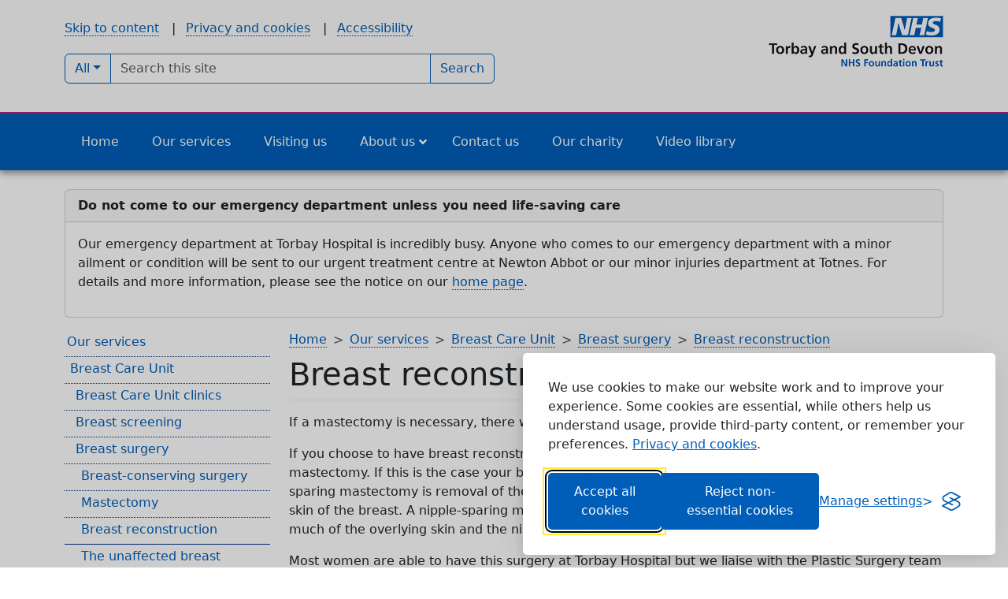

--- FILE ---
content_type: text/html; charset=UTF-8
request_url: https://www.torbayandsouthdevon.nhs.uk/services/breast-care-unit/breast-surgery/breast-reconstruction/
body_size: 16676
content:
<!DOCTYPE html><html lang="en-GB"><head><meta http-equiv="content-type" content="text/html; charset=UTF-8" /><meta http-equiv="X-UA-Compatible" content="IE=edge"><meta name="viewport" content="width=device-width, initial-scale=1.0"><meta name='robots' content='index, follow, max-image-preview:large, max-snippet:-1, max-video-preview:-1' /><title>Breast reconstruction - Torbay and South Devon NHS Foundation Trust</title><meta name="description" content="If a mastectomy is necessary, there will usually be a discussion about breast reconstruction surgery." /><link rel="canonical" href="https://www.torbayandsouthdevon.nhs.uk/services/breast-care-unit/breast-surgery/breast-reconstruction/" /><meta property="og:locale" content="en_GB" /><meta property="og:type" content="article" /><meta property="og:title" content="Breast reconstruction - Torbay and South Devon NHS Foundation Trust" /><meta property="og:description" content="If a mastectomy is necessary, there will usually be a discussion about breast reconstruction surgery." /><meta property="og:url" content="https://www.torbayandsouthdevon.nhs.uk/services/breast-care-unit/breast-surgery/breast-reconstruction/" /><meta property="og:site_name" content="Torbay and South Devon NHS Foundation Trust" /><meta property="article:publisher" content="https://www.facebook.com/torbayandsouthdevonft" /><meta property="article:modified_time" content="2025-11-04T12:41:48+00:00" /><meta name="twitter:card" content="summary_large_image" /><meta name="twitter:site" content="@tsdft_nhs" /> <script type="application/ld+json" class="yoast-schema-graph">{"@context":"https://schema.org","@graph":[{"@type":"WebPage","@id":"https://www.torbayandsouthdevon.nhs.uk/services/breast-care-unit/breast-surgery/breast-reconstruction/","url":"https://www.torbayandsouthdevon.nhs.uk/services/breast-care-unit/breast-surgery/breast-reconstruction/","name":"Breast reconstruction - Torbay and South Devon NHS Foundation Trust","isPartOf":{"@id":"https://www.torbayandsouthdevon.nhs.uk/#website"},"datePublished":"2022-08-03T10:06:13+00:00","dateModified":"2025-11-04T12:41:48+00:00","description":"If a mastectomy is necessary, there will usually be a discussion about breast reconstruction surgery.","breadcrumb":{"@id":"https://www.torbayandsouthdevon.nhs.uk/services/breast-care-unit/breast-surgery/breast-reconstruction/#breadcrumb"},"inLanguage":"en-GB","potentialAction":[{"@type":"ReadAction","target":["https://www.torbayandsouthdevon.nhs.uk/services/breast-care-unit/breast-surgery/breast-reconstruction/"]}]},{"@type":"BreadcrumbList","@id":"https://www.torbayandsouthdevon.nhs.uk/services/breast-care-unit/breast-surgery/breast-reconstruction/#breadcrumb","itemListElement":[{"@type":"ListItem","position":1,"name":"Our services","item":"https://www.torbayandsouthdevon.nhs.uk/services/"},{"@type":"ListItem","position":2,"name":"Breast Care Unit","item":"https://www.torbayandsouthdevon.nhs.uk/services/breast-care-unit/"},{"@type":"ListItem","position":3,"name":"Breast surgery","item":"https://www.torbayandsouthdevon.nhs.uk/services/breast-care-unit/breast-surgery/"},{"@type":"ListItem","position":4,"name":"Breast reconstruction"}]},{"@type":"WebSite","@id":"https://www.torbayandsouthdevon.nhs.uk/#website","url":"https://www.torbayandsouthdevon.nhs.uk/","name":"Torbay and South Devon NHS Foundation Trust","description":"","publisher":{"@id":"https://www.torbayandsouthdevon.nhs.uk/#organization"},"potentialAction":[{"@type":"SearchAction","target":{"@type":"EntryPoint","urlTemplate":"https://www.torbayandsouthdevon.nhs.uk/?s={search_term_string}"},"query-input":{"@type":"PropertyValueSpecification","valueRequired":true,"valueName":"search_term_string"}}],"inLanguage":"en-GB"},{"@type":"Organization","@id":"https://www.torbayandsouthdevon.nhs.uk/#organization","name":"Torbay and South Devon NHS Foundation Trust","url":"https://www.torbayandsouthdevon.nhs.uk/","logo":{"@type":"ImageObject","inLanguage":"en-GB","@id":"https://www.torbayandsouthdevon.nhs.uk/#/schema/logo/image/","url":"https://www.torbayandsouthdevon.nhs.uk/uploads/tsdft-logo.jpg","contentUrl":"https://www.torbayandsouthdevon.nhs.uk/uploads/tsdft-logo.jpg","width":853,"height":362,"caption":"Torbay and South Devon NHS Foundation Trust"},"image":{"@id":"https://www.torbayandsouthdevon.nhs.uk/#/schema/logo/image/"},"sameAs":["https://www.facebook.com/torbayandsouthdevonft","https://x.com/tsdft_nhs"]}]}</script>  <script id="wpp-js" src="https://www.torbayandsouthdevon.nhs.uk/assets/plugins/wordpress-popular-posts/assets/js/wpp.min.js?ver=7.3.6" data-sampling="0" data-sampling-rate="100" data-api-url="https://www.torbayandsouthdevon.nhs.uk/wp-json/wordpress-popular-posts" data-post-id="23835" data-token="253f916f19" data-lang="0" data-debug="0"></script> <link rel="alternate" title="oEmbed (JSON)" type="application/json+oembed" href="https://www.torbayandsouthdevon.nhs.uk/wp-json/oembed/1.0/embed?url=https%3A%2F%2Fwww.torbayandsouthdevon.nhs.uk%2Fservices%2Fbreast-care-unit%2Fbreast-surgery%2Fbreast-reconstruction%2F" /><link rel="alternate" title="oEmbed (XML)" type="text/xml+oembed" href="https://www.torbayandsouthdevon.nhs.uk/wp-json/oembed/1.0/embed?url=https%3A%2F%2Fwww.torbayandsouthdevon.nhs.uk%2Fservices%2Fbreast-care-unit%2Fbreast-surgery%2Fbreast-reconstruction%2F&#038;format=xml" /><link rel='stylesheet' id='remodal-css' href='https://www.torbayandsouthdevon.nhs.uk/assets/plugins/wp-google-maps-pro/lib/remodal.css?ver=6.9' media='all' /><link rel='stylesheet' id='remodal-default-theme-css' href='https://www.torbayandsouthdevon.nhs.uk/assets/plugins/wp-google-maps-pro/lib/remodal-default-theme.css?ver=6.9' media='all' /><link rel='stylesheet' id='wpgmza-marker-library-dialog-css' href='https://www.torbayandsouthdevon.nhs.uk/assets/plugins/wp-google-maps-pro/css/marker-library-dialog.css?ver=6.9' media='all' /><link rel='stylesheet' id='wp-block-library-css' href='https://www.torbayandsouthdevon.nhs.uk/wp-includes/css/dist/block-library/style.min.css?ver=6.9' media='all' /><style id='global-styles-inline-css'>:root{--wp--preset--aspect-ratio--square: 1;--wp--preset--aspect-ratio--4-3: 4/3;--wp--preset--aspect-ratio--3-4: 3/4;--wp--preset--aspect-ratio--3-2: 3/2;--wp--preset--aspect-ratio--2-3: 2/3;--wp--preset--aspect-ratio--16-9: 16/9;--wp--preset--aspect-ratio--9-16: 9/16;--wp--preset--color--black: #000000;--wp--preset--color--cyan-bluish-gray: #abb8c3;--wp--preset--color--white: #ffffff;--wp--preset--color--pale-pink: #f78da7;--wp--preset--color--vivid-red: #cf2e2e;--wp--preset--color--luminous-vivid-orange: #ff6900;--wp--preset--color--luminous-vivid-amber: #fcb900;--wp--preset--color--light-green-cyan: #7bdcb5;--wp--preset--color--vivid-green-cyan: #00d084;--wp--preset--color--pale-cyan-blue: #8ed1fc;--wp--preset--color--vivid-cyan-blue: #0693e3;--wp--preset--color--vivid-purple: #9b51e0;--wp--preset--gradient--vivid-cyan-blue-to-vivid-purple: linear-gradient(135deg,rgb(6,147,227) 0%,rgb(155,81,224) 100%);--wp--preset--gradient--light-green-cyan-to-vivid-green-cyan: linear-gradient(135deg,rgb(122,220,180) 0%,rgb(0,208,130) 100%);--wp--preset--gradient--luminous-vivid-amber-to-luminous-vivid-orange: linear-gradient(135deg,rgb(252,185,0) 0%,rgb(255,105,0) 100%);--wp--preset--gradient--luminous-vivid-orange-to-vivid-red: linear-gradient(135deg,rgb(255,105,0) 0%,rgb(207,46,46) 100%);--wp--preset--gradient--very-light-gray-to-cyan-bluish-gray: linear-gradient(135deg,rgb(238,238,238) 0%,rgb(169,184,195) 100%);--wp--preset--gradient--cool-to-warm-spectrum: linear-gradient(135deg,rgb(74,234,220) 0%,rgb(151,120,209) 20%,rgb(207,42,186) 40%,rgb(238,44,130) 60%,rgb(251,105,98) 80%,rgb(254,248,76) 100%);--wp--preset--gradient--blush-light-purple: linear-gradient(135deg,rgb(255,206,236) 0%,rgb(152,150,240) 100%);--wp--preset--gradient--blush-bordeaux: linear-gradient(135deg,rgb(254,205,165) 0%,rgb(254,45,45) 50%,rgb(107,0,62) 100%);--wp--preset--gradient--luminous-dusk: linear-gradient(135deg,rgb(255,203,112) 0%,rgb(199,81,192) 50%,rgb(65,88,208) 100%);--wp--preset--gradient--pale-ocean: linear-gradient(135deg,rgb(255,245,203) 0%,rgb(182,227,212) 50%,rgb(51,167,181) 100%);--wp--preset--gradient--electric-grass: linear-gradient(135deg,rgb(202,248,128) 0%,rgb(113,206,126) 100%);--wp--preset--gradient--midnight: linear-gradient(135deg,rgb(2,3,129) 0%,rgb(40,116,252) 100%);--wp--preset--font-size--small: 13px;--wp--preset--font-size--medium: 20px;--wp--preset--font-size--large: 36px;--wp--preset--font-size--x-large: 42px;--wp--preset--spacing--20: 0.44rem;--wp--preset--spacing--30: 0.67rem;--wp--preset--spacing--40: 1rem;--wp--preset--spacing--50: 1.5rem;--wp--preset--spacing--60: 2.25rem;--wp--preset--spacing--70: 3.38rem;--wp--preset--spacing--80: 5.06rem;--wp--preset--shadow--natural: 6px 6px 9px rgba(0, 0, 0, 0.2);--wp--preset--shadow--deep: 12px 12px 50px rgba(0, 0, 0, 0.4);--wp--preset--shadow--sharp: 6px 6px 0px rgba(0, 0, 0, 0.2);--wp--preset--shadow--outlined: 6px 6px 0px -3px rgb(255, 255, 255), 6px 6px rgb(0, 0, 0);--wp--preset--shadow--crisp: 6px 6px 0px rgb(0, 0, 0);}:where(.is-layout-flex){gap: 0.5em;}:where(.is-layout-grid){gap: 0.5em;}body .is-layout-flex{display: flex;}.is-layout-flex{flex-wrap: wrap;align-items: center;}.is-layout-flex > :is(*, div){margin: 0;}body .is-layout-grid{display: grid;}.is-layout-grid > :is(*, div){margin: 0;}:where(.wp-block-columns.is-layout-flex){gap: 2em;}:where(.wp-block-columns.is-layout-grid){gap: 2em;}:where(.wp-block-post-template.is-layout-flex){gap: 1.25em;}:where(.wp-block-post-template.is-layout-grid){gap: 1.25em;}.has-black-color{color: var(--wp--preset--color--black) !important;}.has-cyan-bluish-gray-color{color: var(--wp--preset--color--cyan-bluish-gray) !important;}.has-white-color{color: var(--wp--preset--color--white) !important;}.has-pale-pink-color{color: var(--wp--preset--color--pale-pink) !important;}.has-vivid-red-color{color: var(--wp--preset--color--vivid-red) !important;}.has-luminous-vivid-orange-color{color: var(--wp--preset--color--luminous-vivid-orange) !important;}.has-luminous-vivid-amber-color{color: var(--wp--preset--color--luminous-vivid-amber) !important;}.has-light-green-cyan-color{color: var(--wp--preset--color--light-green-cyan) !important;}.has-vivid-green-cyan-color{color: var(--wp--preset--color--vivid-green-cyan) !important;}.has-pale-cyan-blue-color{color: var(--wp--preset--color--pale-cyan-blue) !important;}.has-vivid-cyan-blue-color{color: var(--wp--preset--color--vivid-cyan-blue) !important;}.has-vivid-purple-color{color: var(--wp--preset--color--vivid-purple) !important;}.has-black-background-color{background-color: var(--wp--preset--color--black) !important;}.has-cyan-bluish-gray-background-color{background-color: var(--wp--preset--color--cyan-bluish-gray) !important;}.has-white-background-color{background-color: var(--wp--preset--color--white) !important;}.has-pale-pink-background-color{background-color: var(--wp--preset--color--pale-pink) !important;}.has-vivid-red-background-color{background-color: var(--wp--preset--color--vivid-red) !important;}.has-luminous-vivid-orange-background-color{background-color: var(--wp--preset--color--luminous-vivid-orange) !important;}.has-luminous-vivid-amber-background-color{background-color: var(--wp--preset--color--luminous-vivid-amber) !important;}.has-light-green-cyan-background-color{background-color: var(--wp--preset--color--light-green-cyan) !important;}.has-vivid-green-cyan-background-color{background-color: var(--wp--preset--color--vivid-green-cyan) !important;}.has-pale-cyan-blue-background-color{background-color: var(--wp--preset--color--pale-cyan-blue) !important;}.has-vivid-cyan-blue-background-color{background-color: var(--wp--preset--color--vivid-cyan-blue) !important;}.has-vivid-purple-background-color{background-color: var(--wp--preset--color--vivid-purple) !important;}.has-black-border-color{border-color: var(--wp--preset--color--black) !important;}.has-cyan-bluish-gray-border-color{border-color: var(--wp--preset--color--cyan-bluish-gray) !important;}.has-white-border-color{border-color: var(--wp--preset--color--white) !important;}.has-pale-pink-border-color{border-color: var(--wp--preset--color--pale-pink) !important;}.has-vivid-red-border-color{border-color: var(--wp--preset--color--vivid-red) !important;}.has-luminous-vivid-orange-border-color{border-color: var(--wp--preset--color--luminous-vivid-orange) !important;}.has-luminous-vivid-amber-border-color{border-color: var(--wp--preset--color--luminous-vivid-amber) !important;}.has-light-green-cyan-border-color{border-color: var(--wp--preset--color--light-green-cyan) !important;}.has-vivid-green-cyan-border-color{border-color: var(--wp--preset--color--vivid-green-cyan) !important;}.has-pale-cyan-blue-border-color{border-color: var(--wp--preset--color--pale-cyan-blue) !important;}.has-vivid-cyan-blue-border-color{border-color: var(--wp--preset--color--vivid-cyan-blue) !important;}.has-vivid-purple-border-color{border-color: var(--wp--preset--color--vivid-purple) !important;}.has-vivid-cyan-blue-to-vivid-purple-gradient-background{background: var(--wp--preset--gradient--vivid-cyan-blue-to-vivid-purple) !important;}.has-light-green-cyan-to-vivid-green-cyan-gradient-background{background: var(--wp--preset--gradient--light-green-cyan-to-vivid-green-cyan) !important;}.has-luminous-vivid-amber-to-luminous-vivid-orange-gradient-background{background: var(--wp--preset--gradient--luminous-vivid-amber-to-luminous-vivid-orange) !important;}.has-luminous-vivid-orange-to-vivid-red-gradient-background{background: var(--wp--preset--gradient--luminous-vivid-orange-to-vivid-red) !important;}.has-very-light-gray-to-cyan-bluish-gray-gradient-background{background: var(--wp--preset--gradient--very-light-gray-to-cyan-bluish-gray) !important;}.has-cool-to-warm-spectrum-gradient-background{background: var(--wp--preset--gradient--cool-to-warm-spectrum) !important;}.has-blush-light-purple-gradient-background{background: var(--wp--preset--gradient--blush-light-purple) !important;}.has-blush-bordeaux-gradient-background{background: var(--wp--preset--gradient--blush-bordeaux) !important;}.has-luminous-dusk-gradient-background{background: var(--wp--preset--gradient--luminous-dusk) !important;}.has-pale-ocean-gradient-background{background: var(--wp--preset--gradient--pale-ocean) !important;}.has-electric-grass-gradient-background{background: var(--wp--preset--gradient--electric-grass) !important;}.has-midnight-gradient-background{background: var(--wp--preset--gradient--midnight) !important;}.has-small-font-size{font-size: var(--wp--preset--font-size--small) !important;}.has-medium-font-size{font-size: var(--wp--preset--font-size--medium) !important;}.has-large-font-size{font-size: var(--wp--preset--font-size--large) !important;}.has-x-large-font-size{font-size: var(--wp--preset--font-size--x-large) !important;}
/*# sourceURL=global-styles-inline-css */</style><style id='classic-theme-styles-inline-css'>/*! This file is auto-generated */
.wp-block-button__link{color:#fff;background-color:#32373c;border-radius:9999px;box-shadow:none;text-decoration:none;padding:calc(.667em + 2px) calc(1.333em + 2px);font-size:1.125em}.wp-block-file__button{background:#32373c;color:#fff;text-decoration:none}
/*# sourceURL=/wp-includes/css/classic-themes.min.css */</style><link rel='stylesheet' id='wpa-css-css' href='https://www.torbayandsouthdevon.nhs.uk/assets/plugins/honeypot/includes/css/wpa.css?ver=2.3.04' media='all' /><link rel='stylesheet' id='timeline-plugin-css-css' href='https://www.torbayandsouthdevon.nhs.uk/assets/plugins/timeline-plugin/timeline.css?ver=2.7.0' media='all' /><link rel='stylesheet' id='wordpress-popular-posts-css-css' href='https://www.torbayandsouthdevon.nhs.uk/assets/plugins/wordpress-popular-posts/assets/css/wpp.css?ver=7.3.6' media='all' /><link rel='stylesheet' id='default-css' href='https://www.torbayandsouthdevon.nhs.uk/assets/themes/tsdft-2026/style.css?ver=1760164110' media='all' /><link rel='stylesheet' id='bootstrap-min-css' href='https://www.torbayandsouthdevon.nhs.uk/assets/themes/tsdft-2026/css/bootstrap/bootstrap.min.css?ver=6.9' media='all' /><link rel='stylesheet' id='cf7cf-style-css' href='https://www.torbayandsouthdevon.nhs.uk/assets/plugins/cf7-conditional-fields/style.css?ver=2.6.7' media='all' /><link rel='stylesheet' id='ubermenu-css' href='https://www.torbayandsouthdevon.nhs.uk/assets/plugins/ubermenu/pro/assets/css/ubermenu.min.css?ver=3.8.5' media='all' /><link rel='stylesheet' id='ubermenu-minimal-css' href='https://www.torbayandsouthdevon.nhs.uk/assets/plugins/ubermenu/assets/css/skins/minimal.css?ver=6.9' media='all' /><link rel='stylesheet' id='ubermenu-font-awesome-all-css' href='https://www.torbayandsouthdevon.nhs.uk/assets/plugins/ubermenu/assets/fontawesome/css/all.min.css?ver=6.9' media='all' /> <script src="https://www.torbayandsouthdevon.nhs.uk/wp-includes/js/jquery/jquery.min.js?ver=3.7.1" id="jquery-core-js"></script> <script src="https://www.torbayandsouthdevon.nhs.uk/wp-includes/js/jquery/jquery-migrate.min.js?ver=3.4.1" id="jquery-migrate-js"></script> <script src="https://www.torbayandsouthdevon.nhs.uk/assets/plugins/wp-google-maps-pro/lib/remodal.min.js?ver=6.9" id="remodal-js"></script> <script id="wpgmza_data-js-extra">var wpgmza_google_api_status = {"message":"Enqueued","code":"ENQUEUED"};
//# sourceURL=wpgmza_data-js-extra</script> <script src="https://www.torbayandsouthdevon.nhs.uk/assets/plugins/wp-google-maps/wpgmza_data.js?ver=6.9" id="wpgmza_data-js"></script> <script>// Initialize the dataLayer
      window.dataLayer = window.dataLayer || [];

      // Create the gtag function that pushes to the dataLayer
      function gtag() {
        dataLayer.push(arguments);
      }

      // Load the consent defaults from localStorage or set to 'denied' if they don't exist
      gtag('consent', 'default', {
        analytics_storage: localStorage.getItem('silktideCookieChoice_analytics') === 'true' ? 'granted' : 'denied',
        ad_storage: localStorage.getItem('silktideCookieChoice_marketing') === 'true' ? 'granted' : 'denied',
        //ad_user_data: localStorage.getItem('silktideCookieChoice_marketing') === 'true' ? 'granted' : 'denied',
        ad_personalization: localStorage.getItem('silktideCookieChoice_marketing') === 'true' ? 'granted' : 'denied',
        functionality_storage: localStorage.getItem('silktideCookieChoice_necessary') === 'true' ? 'granted' : 'denied',
        security_storage: localStorage.getItem('silktideCookieChoice_necessary') === 'true' ? 'granted' : 'denied'
      });   

      // Load Google Tag Manager
      (function(w,d,s,l,i){w[l]=w[l]||[];w[l].push({'gtm.start':
      new Date().getTime(),event:'gtm.js'});var f=d.getElementsByTagName(s)[0],
      j=d.createElement(s),dl=l!='dataLayer'?'&l='+l:'';j.async=true;j.src=
      'https://www.googletagmanager.com/gtm.js?id='+i+dl;f.parentNode.insertBefore(j,f);
      })(window,document,'script','dataLayer','GTM-KLJ6D2ZZ');</script>  <script async src="https://www.googletagmanager.com/gtag/js?id=G-T7GPYY3C9S"></script> <script>window.dataLayer = window.dataLayer || [];
			function gtag(){dataLayer.push(arguments);}
			gtag('js', new Date());
			gtag('config', 'G-T7GPYY3C9S');</script> <style id="ubermenu-custom-generated-css">/** Font Awesome 4 Compatibility **/
.fa{font-style:normal;font-variant:normal;font-weight:normal;font-family:FontAwesome;}

/** UberMenu Responsive Styles (Breakpoint Setting) **/
@media screen and (min-width: 769px){
  .ubermenu{ display:block !important; } .ubermenu-responsive .ubermenu-item.ubermenu-hide-desktop{ display:none !important; } .ubermenu-responsive.ubermenu-retractors-responsive .ubermenu-retractor-mobile{ display:none; }  /* Top level items full height */ .ubermenu.ubermenu-horizontal.ubermenu-items-vstretch .ubermenu-nav{   display:flex;   align-items:stretch; } .ubermenu.ubermenu-horizontal.ubermenu-items-vstretch .ubermenu-item.ubermenu-item-level-0{   display:flex;   flex-direction:column; } .ubermenu.ubermenu-horizontal.ubermenu-items-vstretch .ubermenu-item.ubermenu-item-level-0 > .ubermenu-target{   flex:1;   display:flex;   align-items:center; flex-wrap:wrap; } .ubermenu.ubermenu-horizontal.ubermenu-items-vstretch .ubermenu-item.ubermenu-item-level-0 > .ubermenu-target > .ubermenu-target-divider{ position:static; flex-basis:100%; } .ubermenu.ubermenu-horizontal.ubermenu-items-vstretch .ubermenu-item.ubermenu-item-level-0 > .ubermenu-target.ubermenu-item-layout-image_left > .ubermenu-target-text{ padding-left:1em; } .ubermenu.ubermenu-horizontal.ubermenu-items-vstretch .ubermenu-item.ubermenu-item-level-0 > .ubermenu-target.ubermenu-item-layout-image_right > .ubermenu-target-text{ padding-right:1em; } .ubermenu.ubermenu-horizontal.ubermenu-items-vstretch .ubermenu-item.ubermenu-item-level-0 > .ubermenu-target.ubermenu-item-layout-image_above, .ubermenu.ubermenu-horizontal.ubermenu-items-vstretch .ubermenu-item.ubermenu-item-level-0 > .ubermenu-target.ubermenu-item-layout-image_below{ flex-direction:column; } .ubermenu.ubermenu-horizontal.ubermenu-items-vstretch .ubermenu-item.ubermenu-item-level-0 > .ubermenu-submenu-drop{   top:100%; } .ubermenu.ubermenu-horizontal.ubermenu-items-vstretch .ubermenu-item-level-0:not(.ubermenu-align-right) + .ubermenu-item.ubermenu-align-right{ margin-left:auto; } .ubermenu.ubermenu-horizontal.ubermenu-items-vstretch .ubermenu-item.ubermenu-item-level-0 > .ubermenu-target.ubermenu-content-align-left{   justify-content:flex-start; } .ubermenu.ubermenu-horizontal.ubermenu-items-vstretch .ubermenu-item.ubermenu-item-level-0 > .ubermenu-target.ubermenu-content-align-center{   justify-content:center; } .ubermenu.ubermenu-horizontal.ubermenu-items-vstretch .ubermenu-item.ubermenu-item-level-0 > .ubermenu-target.ubermenu-content-align-right{   justify-content:flex-end; }  /* Force current submenu always open but below others */ .ubermenu-force-current-submenu .ubermenu-item-level-0.ubermenu-current-menu-item > .ubermenu-submenu-drop, .ubermenu-force-current-submenu .ubermenu-item-level-0.ubermenu-current-menu-ancestor > .ubermenu-submenu-drop {     display: block!important;     opacity: 1!important;     visibility: visible!important;     margin: 0!important;     top: auto!important;     height: auto;     z-index:19; }   /* Invert Horizontal menu to make subs go up */ .ubermenu-invert.ubermenu-horizontal .ubermenu-item-level-0 > .ubermenu-submenu-drop, .ubermenu-invert.ubermenu-horizontal.ubermenu-items-vstretch .ubermenu-item.ubermenu-item-level-0>.ubermenu-submenu-drop{  top:auto;  bottom:100%; } .ubermenu-invert.ubermenu-horizontal.ubermenu-sub-indicators .ubermenu-item-level-0.ubermenu-has-submenu-drop > .ubermenu-target > .ubermenu-sub-indicator{ transform:rotate(180deg); } /* Make second level flyouts fly up */ .ubermenu-invert.ubermenu-horizontal .ubermenu-submenu .ubermenu-item.ubermenu-active > .ubermenu-submenu-type-flyout{     top:auto;     bottom:0; } /* Clip the submenus properly when inverted */ .ubermenu-invert.ubermenu-horizontal .ubermenu-item-level-0 > .ubermenu-submenu-drop{     clip: rect(-5000px,5000px,auto,-5000px); }    /* Invert Vertical menu to make subs go left */ .ubermenu-invert.ubermenu-vertical .ubermenu-item-level-0 > .ubermenu-submenu-drop{   right:100%;   left:auto; } .ubermenu-invert.ubermenu-vertical.ubermenu-sub-indicators .ubermenu-item-level-0.ubermenu-item-has-children > .ubermenu-target > .ubermenu-sub-indicator{   right:auto;   left:10px; transform:rotate(90deg); } .ubermenu-vertical.ubermenu-invert .ubermenu-item > .ubermenu-submenu-drop {   clip: rect(-5000px,5000px,5000px,-5000px); } /* Vertical Flyout > Flyout */ .ubermenu-vertical.ubermenu-invert.ubermenu-sub-indicators .ubermenu-has-submenu-drop > .ubermenu-target{   padding-left:25px; } .ubermenu-vertical.ubermenu-invert .ubermenu-item > .ubermenu-target > .ubermenu-sub-indicator {   right:auto;   left:10px;   transform:rotate(90deg); } .ubermenu-vertical.ubermenu-invert .ubermenu-item > .ubermenu-submenu-drop.ubermenu-submenu-type-flyout, .ubermenu-vertical.ubermenu-invert .ubermenu-submenu-type-flyout > .ubermenu-item > .ubermenu-submenu-drop {   right: 100%;   left: auto; }  .ubermenu-responsive-toggle{ display:none; }
}
@media screen and (max-width: 768px){
   .ubermenu-responsive-toggle, .ubermenu-sticky-toggle-wrapper { display: block; }  .ubermenu-responsive{ width:100%; max-height:600px; visibility:visible; overflow:visible;  -webkit-transition:max-height 1s ease-in; transition:max-height .3s ease-in; } .ubermenu-responsive.ubermenu-mobile-accordion:not(.ubermenu-mobile-modal):not(.ubermenu-in-transition):not(.ubermenu-responsive-collapse){ max-height:none; } .ubermenu-responsive.ubermenu-items-align-center{   text-align:left; } .ubermenu-responsive.ubermenu{ margin:0; } .ubermenu-responsive.ubermenu .ubermenu-nav{ display:block; }  .ubermenu-responsive.ubermenu-responsive-nocollapse, .ubermenu-repsonsive.ubermenu-no-transitions{ display:block; max-height:none; }  .ubermenu-responsive.ubermenu-responsive-collapse{ max-height:none; visibility:visible; overflow:visible; } .ubermenu-responsive.ubermenu-responsive-collapse{ max-height:0; overflow:hidden !important; visibility:hidden; } .ubermenu-responsive.ubermenu-in-transition, .ubermenu-responsive.ubermenu-in-transition .ubermenu-nav{ overflow:hidden !important; visibility:visible; } .ubermenu-responsive.ubermenu-responsive-collapse:not(.ubermenu-in-transition){ border-top-width:0; border-bottom-width:0; } .ubermenu-responsive.ubermenu-responsive-collapse .ubermenu-item .ubermenu-submenu{ display:none; }  .ubermenu-responsive .ubermenu-item-level-0{ width:50%; } .ubermenu-responsive.ubermenu-responsive-single-column .ubermenu-item-level-0{ float:none; clear:both; width:100%; } .ubermenu-responsive .ubermenu-item.ubermenu-item-level-0 > .ubermenu-target{ border:none; box-shadow:none; } .ubermenu-responsive .ubermenu-item.ubermenu-has-submenu-flyout{ position:static; } .ubermenu-responsive.ubermenu-sub-indicators .ubermenu-submenu-type-flyout .ubermenu-has-submenu-drop > .ubermenu-target > .ubermenu-sub-indicator{ transform:rotate(0); right:10px; left:auto; } .ubermenu-responsive .ubermenu-nav .ubermenu-item .ubermenu-submenu.ubermenu-submenu-drop{ width:100%; min-width:100%; max-width:100%; top:auto; left:0 !important; } .ubermenu-responsive.ubermenu-has-border .ubermenu-nav .ubermenu-item .ubermenu-submenu.ubermenu-submenu-drop{ left: -1px !important; /* For borders */ } .ubermenu-responsive .ubermenu-submenu.ubermenu-submenu-type-mega > .ubermenu-item.ubermenu-column{ min-height:0; border-left:none;  float:left; /* override left/center/right content alignment */ display:block; } .ubermenu-responsive .ubermenu-item.ubermenu-active > .ubermenu-submenu.ubermenu-submenu-type-mega{     max-height:none;     height:auto;/*prevent overflow scrolling since android is still finicky*/     overflow:visible; } .ubermenu-responsive.ubermenu-transition-slide .ubermenu-item.ubermenu-in-transition > .ubermenu-submenu-drop{ max-height:1000px; /* because of slide transition */ } .ubermenu .ubermenu-submenu-type-flyout .ubermenu-submenu-type-mega{ min-height:0; } .ubermenu.ubermenu-responsive .ubermenu-column, .ubermenu.ubermenu-responsive .ubermenu-column-auto{ min-width:50%; } .ubermenu.ubermenu-responsive .ubermenu-autoclear > .ubermenu-column{ clear:none; } .ubermenu.ubermenu-responsive .ubermenu-column:nth-of-type(2n+1){ clear:both; } .ubermenu.ubermenu-responsive .ubermenu-submenu-retractor-top:not(.ubermenu-submenu-retractor-top-2) .ubermenu-column:nth-of-type(2n+1){ clear:none; } .ubermenu.ubermenu-responsive .ubermenu-submenu-retractor-top:not(.ubermenu-submenu-retractor-top-2) .ubermenu-column:nth-of-type(2n+2){ clear:both; }  .ubermenu-responsive-single-column-subs .ubermenu-submenu .ubermenu-item { float: none; clear: both; width: 100%; min-width: 100%; }  /* Submenu footer content */ .ubermenu .ubermenu-submenu-footer{     position:relative; clear:both;     bottom:auto;     right:auto; }   .ubermenu.ubermenu-responsive .ubermenu-tabs, .ubermenu.ubermenu-responsive .ubermenu-tabs-group, .ubermenu.ubermenu-responsive .ubermenu-tab, .ubermenu.ubermenu-responsive .ubermenu-tab-content-panel{ /** TABS SHOULD BE 100%  ACCORDION */ width:100%; min-width:100%; max-width:100%; left:0; } .ubermenu.ubermenu-responsive .ubermenu-tabs, .ubermenu.ubermenu-responsive .ubermenu-tab-content-panel{ min-height:0 !important;/* Override Inline Style from JS */ } .ubermenu.ubermenu-responsive .ubermenu-tabs{ z-index:15; } .ubermenu.ubermenu-responsive .ubermenu-tab-content-panel{ z-index:20; } /* Tab Layering */ .ubermenu-responsive .ubermenu-tab{ position:relative; } .ubermenu-responsive .ubermenu-tab.ubermenu-active{ position:relative; z-index:20; } .ubermenu-responsive .ubermenu-tab > .ubermenu-target{ border-width:0 0 1px 0; } .ubermenu-responsive.ubermenu-sub-indicators .ubermenu-tabs > .ubermenu-tabs-group > .ubermenu-tab.ubermenu-has-submenu-drop > .ubermenu-target > .ubermenu-sub-indicator{ transform:rotate(0); right:10px; left:auto; }  .ubermenu-responsive .ubermenu-tabs > .ubermenu-tabs-group > .ubermenu-tab > .ubermenu-tab-content-panel{ top:auto; border-width:1px; } .ubermenu-responsive .ubermenu-tab-layout-bottom > .ubermenu-tabs-group{ /*position:relative;*/ }   .ubermenu-reponsive .ubermenu-item-level-0 > .ubermenu-submenu-type-stack{ /* Top Level Stack Columns */ position:relative; }  .ubermenu-responsive .ubermenu-submenu-type-stack .ubermenu-column, .ubermenu-responsive .ubermenu-submenu-type-stack .ubermenu-column-auto{ /* Stack Columns */ width:100%; max-width:100%; }   .ubermenu-responsive .ubermenu-item-mini{ /* Mini items */ min-width:0; width:auto; float:left; clear:none !important; } .ubermenu-responsive .ubermenu-item.ubermenu-item-mini > a.ubermenu-target{ padding-left:20px; padding-right:20px; }   .ubermenu-responsive .ubermenu-item.ubermenu-hide-mobile{ /* Hiding items */ display:none !important; }  .ubermenu-responsive.ubermenu-hide-bkgs .ubermenu-submenu.ubermenu-submenu-bkg-img{ /** Hide Background Images in Submenu */ background-image:none; } .ubermenu.ubermenu-responsive .ubermenu-item-level-0.ubermenu-item-mini{ min-width:0; width:auto; } .ubermenu-vertical .ubermenu-item.ubermenu-item-level-0{ width:100%; } .ubermenu-vertical.ubermenu-sub-indicators .ubermenu-item-level-0.ubermenu-item-has-children > .ubermenu-target > .ubermenu-sub-indicator{ right:10px; left:auto; transform:rotate(0); } .ubermenu-vertical .ubermenu-item.ubermenu-item-level-0.ubermenu-relative.ubermenu-active > .ubermenu-submenu-drop.ubermenu-submenu-align-vertical_parent_item{     top:auto; }   .ubermenu.ubermenu-responsive .ubermenu-tabs{     position:static; } /* Tabs on Mobile with mouse (but not click) - leave space to hover off */ .ubermenu:not(.ubermenu-is-mobile):not(.ubermenu-submenu-indicator-closes) .ubermenu-submenu .ubermenu-tab[data-ubermenu-trigger="mouseover"] .ubermenu-tab-content-panel, .ubermenu:not(.ubermenu-is-mobile):not(.ubermenu-submenu-indicator-closes) .ubermenu-submenu .ubermenu-tab[data-ubermenu-trigger="hover_intent"] .ubermenu-tab-content-panel{     margin-left:6%; width:94%; min-width:94%; }  /* Sub indicator close visibility */ .ubermenu.ubermenu-submenu-indicator-closes .ubermenu-active > .ubermenu-target > .ubermenu-sub-indicator-close{ display:block; display: flex; align-items: center; justify-content: center; } .ubermenu.ubermenu-submenu-indicator-closes .ubermenu-active > .ubermenu-target > .ubermenu-sub-indicator{ display:none; }  .ubermenu .ubermenu-tabs .ubermenu-tab-content-panel{     box-shadow: 0 5px 10px rgba(0,0,0,.075); }  /* When submenus and items go full width, move items back to appropriate positioning */ .ubermenu .ubermenu-submenu-rtl {     direction: ltr; }   /* Fixed position mobile menu */ .ubermenu.ubermenu-mobile-modal{   position:fixed;   z-index:9999999; opacity:1;   top:0;   left:0;   width:100%;   width:100vw;   max-width:100%;   max-width:100vw; height:100%; height:calc(100vh - calc(100vh - 100%)); height:-webkit-fill-available; max-height:calc(100vh - calc(100vh - 100%)); max-height:-webkit-fill-available;   border:none; box-sizing:border-box;    display:flex;   flex-direction:column;   justify-content:flex-start; overflow-y:auto !important; /* for non-accordion mode */ overflow-x:hidden !important; overscroll-behavior: contain; transform:scale(1); transition-duration:.1s; transition-property: all; } .ubermenu.ubermenu-mobile-modal.ubermenu-mobile-accordion.ubermenu-interaction-press{ overflow-y:hidden !important; } .ubermenu.ubermenu-mobile-modal.ubermenu-responsive-collapse{ overflow:hidden !important; opacity:0; transform:scale(.9); visibility:hidden; } .ubermenu.ubermenu-mobile-modal .ubermenu-nav{   flex:1;   overflow-y:auto !important; overscroll-behavior: contain; } .ubermenu.ubermenu-mobile-modal .ubermenu-item-level-0{ margin:0; } .ubermenu.ubermenu-mobile-modal .ubermenu-mobile-close-button{ border:none; background:none; border-radius:0; padding:1em; color:inherit; display:inline-block; text-align:center; font-size:14px; } .ubermenu.ubermenu-mobile-modal .ubermenu-mobile-footer .ubermenu-mobile-close-button{ width: 100%; display: flex; align-items: center; justify-content: center; } .ubermenu.ubermenu-mobile-modal .ubermenu-mobile-footer .ubermenu-mobile-close-button .ubermenu-icon-essential, .ubermenu.ubermenu-mobile-modal .ubermenu-mobile-footer .ubermenu-mobile-close-button .fas.fa-times{ margin-right:.2em; }  /* Header/Footer Mobile content */ .ubermenu .ubermenu-mobile-header, .ubermenu .ubermenu-mobile-footer{ display:block; text-align:center; color:inherit; }  /* Accordion submenus mobile (single column tablet) */ .ubermenu.ubermenu-responsive-single-column.ubermenu-mobile-accordion.ubermenu-interaction-press .ubermenu-item > .ubermenu-submenu-drop, .ubermenu.ubermenu-responsive-single-column.ubermenu-mobile-accordion.ubermenu-interaction-press .ubermenu-tab > .ubermenu-tab-content-panel{ box-sizing:border-box; border-left:none; border-right:none; box-shadow:none; } .ubermenu.ubermenu-responsive-single-column.ubermenu-mobile-accordion.ubermenu-interaction-press .ubermenu-item.ubermenu-active > .ubermenu-submenu-drop, .ubermenu.ubermenu-responsive-single-column.ubermenu-mobile-accordion.ubermenu-interaction-press .ubermenu-tab.ubermenu-active > .ubermenu-tab-content-panel{   position:static; }   /* Accordion indented - remove borders and extra spacing from headers */ .ubermenu.ubermenu-mobile-accordion-indent .ubermenu-submenu.ubermenu-submenu-drop, .ubermenu.ubermenu-mobile-accordion-indent .ubermenu-submenu .ubermenu-item-header.ubermenu-has-submenu-stack > .ubermenu-target{   border:none; } .ubermenu.ubermenu-mobile-accordion-indent .ubermenu-submenu .ubermenu-item-header.ubermenu-has-submenu-stack > .ubermenu-submenu-type-stack{   padding-top:0; } /* Accordion dropdown indentation padding */ .ubermenu.ubermenu-mobile-accordion-indent .ubermenu-submenu-drop .ubermenu-submenu-drop .ubermenu-item > .ubermenu-target, .ubermenu.ubermenu-mobile-accordion-indent .ubermenu-submenu-drop .ubermenu-tab-content-panel .ubermenu-item > .ubermenu-target{   padding-left:calc( var(--ubermenu-accordion-indent) * 2 ); } .ubermenu.ubermenu-mobile-accordion-indent .ubermenu-submenu-drop .ubermenu-submenu-drop .ubermenu-submenu-drop .ubermenu-item > .ubermenu-target, .ubermenu.ubermenu-mobile-accordion-indent .ubermenu-submenu-drop .ubermenu-tab-content-panel .ubermenu-tab-content-panel .ubermenu-item > .ubermenu-target{   padding-left:calc( var(--ubermenu-accordion-indent) * 3 ); } .ubermenu.ubermenu-mobile-accordion-indent .ubermenu-submenu-drop .ubermenu-submenu-drop .ubermenu-submenu-drop .ubermenu-submenu-drop .ubermenu-item > .ubermenu-target, .ubermenu.ubermenu-mobile-accordion-indent .ubermenu-submenu-drop .ubermenu-tab-content-panel .ubermenu-tab-content-panel .ubermenu-tab-content-panel .ubermenu-item > .ubermenu-target{   padding-left:calc( var(--ubermenu-accordion-indent) * 4 ); } /* Reverse Accordion dropdown indentation padding */ .rtl .ubermenu.ubermenu-mobile-accordion-indent .ubermenu-submenu-drop .ubermenu-submenu-drop .ubermenu-item > .ubermenu-target, .rtl .ubermenu.ubermenu-mobile-accordion-indent .ubermenu-submenu-drop .ubermenu-tab-content-panel .ubermenu-item > .ubermenu-target{ padding-left:0;   padding-right:calc( var(--ubermenu-accordion-indent) * 2 ); } .rtl .ubermenu.ubermenu-mobile-accordion-indent .ubermenu-submenu-drop .ubermenu-submenu-drop .ubermenu-submenu-drop .ubermenu-item > .ubermenu-target, .rtl .ubermenu.ubermenu-mobile-accordion-indent .ubermenu-submenu-drop .ubermenu-tab-content-panel .ubermenu-tab-content-panel .ubermenu-item > .ubermenu-target{ padding-left:0; padding-right:calc( var(--ubermenu-accordion-indent) * 3 ); } .rtl .ubermenu.ubermenu-mobile-accordion-indent .ubermenu-submenu-drop .ubermenu-submenu-drop .ubermenu-submenu-drop .ubermenu-submenu-drop .ubermenu-item > .ubermenu-target, .rtl .ubermenu.ubermenu-mobile-accordion-indent .ubermenu-submenu-drop .ubermenu-tab-content-panel .ubermenu-tab-content-panel .ubermenu-tab-content-panel .ubermenu-item > .ubermenu-target{ padding-left:0; padding-right:calc( var(--ubermenu-accordion-indent) * 4 ); }  .ubermenu-responsive-toggle{ display:block; }
}
@media screen and (max-width: 480px){
  .ubermenu.ubermenu-responsive .ubermenu-item-level-0{ width:100%; } .ubermenu.ubermenu-responsive .ubermenu-column, .ubermenu.ubermenu-responsive .ubermenu-column-auto{ min-width:100%; } .ubermenu .ubermenu-autocolumn:not(:first-child), .ubermenu .ubermenu-autocolumn:not(:first-child) .ubermenu-submenu-type-stack{     padding-top:0; } .ubermenu .ubermenu-autocolumn:not(:last-child), .ubermenu .ubermenu-autocolumn:not(:last-child) .ubermenu-submenu-type-stack{     padding-bottom:0; } .ubermenu .ubermenu-autocolumn > .ubermenu-submenu-type-stack > .ubermenu-item-normal:first-child{     margin-top:0; }     /* Accordion submenus mobile */ .ubermenu.ubermenu-responsive.ubermenu-mobile-accordion.ubermenu-interaction-press .ubermenu-item > .ubermenu-submenu-drop, .ubermenu.ubermenu-responsive.ubermenu-mobile-accordion.ubermenu-interaction-press .ubermenu-tab > .ubermenu-tab-content-panel{     box-shadow:none; box-sizing:border-box; border-left:none; border-right:none; } .ubermenu.ubermenu-responsive.ubermenu-mobile-accordion.ubermenu-interaction-press .ubermenu-item.ubermenu-active > .ubermenu-submenu-drop, .ubermenu.ubermenu-responsive.ubermenu-mobile-accordion.ubermenu-interaction-press .ubermenu-tab.ubermenu-active > .ubermenu-tab-content-panel{     position:static; } 
}


/** UberMenu Custom Menu Styles (Customizer) **/
/* main */
 .ubermenu-main.ubermenu-mobile-modal.ubermenu-mobile-view { background:#005eb8; }
 .ubermenu-main { background:#005eb8; border:1px solid #ffffff; }
 .ubermenu.ubermenu-main { background:none; border:none; box-shadow:none; }
 .ubermenu.ubermenu-main .ubermenu-item-level-0 > .ubermenu-target { border:none; box-shadow:none; }
 .ubermenu-main .ubermenu-item-level-0 > .ubermenu-target { font-size:1rem; text-transform:none; color:#ffffff; }
 .ubermenu-main .ubermenu-nav .ubermenu-item.ubermenu-item-level-0 > .ubermenu-target { font-weight:normal; }
 .ubermenu.ubermenu-main .ubermenu-item-level-0:hover > .ubermenu-target, .ubermenu-main .ubermenu-item-level-0.ubermenu-active > .ubermenu-target { color:#ffffff; }
 .ubermenu-main .ubermenu-item-level-0.ubermenu-current-menu-item > .ubermenu-target, .ubermenu-main .ubermenu-item-level-0.ubermenu-current-menu-parent > .ubermenu-target, .ubermenu-main .ubermenu-item-level-0.ubermenu-current-menu-ancestor > .ubermenu-target { color:#ffffff; }
 .ubermenu-main .ubermenu-item.ubermenu-item-level-0 > .ubermenu-highlight { color:#ffffff; }
 .ubermenu-main .ubermenu-submenu.ubermenu-submenu-drop { background-color:#005eb8; border:1px solid #ffffff; color:#ffffff; }
 .ubermenu-main .ubermenu-submenu .ubermenu-highlight { color:#ffffff; }
 .ubermenu-main .ubermenu-submenu .ubermenu-item-header > .ubermenu-target, .ubermenu-main .ubermenu-tab > .ubermenu-target { font-size:1rem; text-transform:none; }
 .ubermenu-main .ubermenu-submenu .ubermenu-item-header > .ubermenu-target { color:#ffffff; }
 .ubermenu-main .ubermenu-submenu .ubermenu-item-header > .ubermenu-target:hover { color:#ffffff; }
 .ubermenu-main .ubermenu-submenu .ubermenu-item-header.ubermenu-current-menu-item > .ubermenu-target { color:#ffffff; }
 .ubermenu-main .ubermenu-nav .ubermenu-submenu .ubermenu-item-header > .ubermenu-target { font-weight:normal; }
 .ubermenu-main .ubermenu-item-normal > .ubermenu-target { color:#ffffff; font-size:1rem; font-weight:normal; text-transform:none; }
 .ubermenu.ubermenu-main .ubermenu-item-normal > .ubermenu-target:hover, .ubermenu.ubermenu-main .ubermenu-item-normal.ubermenu-active > .ubermenu-target { color:#ffffff; }
 .ubermenu-main .ubermenu-item-normal.ubermenu-current-menu-item > .ubermenu-target { color:#ffffff; }
 .ubermenu-main .ubermenu-item-level-0.ubermenu-has-submenu-drop > .ubermenu-target > .ubermenu-sub-indicator { color:#ffffff; }
 .ubermenu-main .ubermenu-submenu .ubermenu-has-submenu-drop > .ubermenu-target > .ubermenu-sub-indicator { color:#ffffff; }
 .ubermenu-main .ubermenu-submenu .ubermenu-divider > hr { border-top-color:#ffffff; }
 .ubermenu-responsive-toggle.ubermenu-responsive-toggle-main { font-size:1rem; font-weight:normal; background:#005eb8; color:#ffffff; }
 .ubermenu-responsive-toggle.ubermenu-responsive-toggle-main:hover { background:#005eb8; color:#ffffff; }


/** UberMenu Custom Menu Item Styles (Menu Item Settings) **/
/* 172 */    .ubermenu .ubermenu-submenu.ubermenu-submenu-id-172 { width:700px; min-width:700px; }
/* 170 */    .ubermenu .ubermenu-submenu.ubermenu-submenu-id-170 { width:700px; min-width:700px; }


/** UberMenu Custom Tweaks (General Settings) **/
/* UberMenu links (keyboard focus) */
.ubermenu .ubermenu-item a:focus,
.ubermenu .ubermenu-item a:focus-visible {
  outline: 2px solid #ffeb3b !important;     /* NHS Yellow */
  outline-offset: 2px !important;
  box-shadow: 0 0 0 3px #212b32 !important;  /* Thick black ring */
  background-color: #ffeb3b !important;      /* Optional: highlight background */
  color: #212b32 !important;                 /* Black text for legibility */
  border-radius: 2px;
}



/** UberMenu Custom Tweaks - Mobile **/
@media screen and (max-width:768px){
.ubermenu .ubermenu-submenu .ubermenu-submenu-type-stack  > .ubermenu-item a {
	border: none !important;
}

.ubermenu .ubermenu-autocolumn, .ubermenu .ubermenu-submenu-type-stack {
 padding-top: 0!important;
padding-bottom: 0!important; 
}

*/.ubermenu .ubermenu-autocolumn, .ubermenu .ubermenu-submenu-type-stack:first-child {
 padding-top: 5px!important;
padding-bottom: 0!important; 
}*/


.ubermenu .ubermenu-item-type-column > .ubermenu-submenu-type-stack > .ubermenu-item-normal:first-child {
	margin-top: 0!important;
}

}

/** UberMenu Custom Tweaks - Desktop **/
@media screen and (min-width:769px){
    .ubermenu {
    margin: 15px 0!important;
    }
				
				
				header.header .ubermenu a, header.header .ubermenu a:link, header.header .ubermenu a:visited, header.header .ubermenu a:hover  {
					text-decoration: none;
					border-bottom: none;
				}
    
    .ubermenu li.ubermenu-item-level-0 .ubermenu-target {
    padding: 10px 20px;
    }

    .ubermenu-sub-indicators .ubermenu-has-submenu-drop > .ubermenu-target {
        padding-right: 25px!important;
    }
   
    .ubermenu .ubermenu-submenu-type-stack > .ubermenu-item-normal > .ubermenu-target,
    .ubermenu .ubermenu-has-submenu-stack .ubermenu-target {
        padding: 5px!important;
    }
    
    .ubermenu .ubermenu-item {
    z-index: 9999!important;
    }
    
    li.ubermenu-item-level-0 {
    border: 1px solid transparent!important;
    }
    
    li:hover.ubermenu-item-level-0 {
    border: 1px solid #EEE!important;
    background-color: #005eb8!important;
    -webkit-border-radius: 5px!important;
    -moz-border-radius: 5px!important;
    border-radius: 5px!important;
    }
    
    li.ubermenu-item-level-0.ubermenu-has-submenu-drop {
    border: 1px solid transparent!important;
    }
    
    li:hover.ubermenu-item-level-0.ubermenu-has-submenu-drop {
    border: 1px solid #EEE!important;
    border-bottom: 1px solid transparent!important;
    background-color: #005eb8!important;
    -webkit-border-radius: 0!important;
    -moz-border-radius: 0!important;
    border-radius: 0!important;
    -webkit-border-top-left-radius: 5px!important;
    -webkit-border-top-right-radius: 5px!important;
    -moz-border-radius-topleft: 5px!important;
    -moz-border-radius-topright: 5px!important;
    border-top-left-radius: 5px!important;
    border-top-right-radius: 5px!important;
    }
    
    .ubermenu.ubermenu-main .ubermenu-submenu.ubermenu-submenu-drop {
    border: 1px solid #EEE!important;
    -webkit-border-bottom-right-radius: 10px!important;
    -webkit-border-bottom-left-radius: 10px!important;
    -moz-border-radius-bottomright: 10px!important;
    -moz-border-radius-bottomleft: 10px!important;
    border-bottom-right-radius: 10px!important;
    border-bottom-left-radius: 10px!important;
    border: 1px solid #FFF!important;
    -webkit-box-shadow: 1px 1px 5px 1px rgba(50, 50, 50, 0.75)!important;
    -moz-box-shadow:    1px 1px 5px 1px rgba(50, 50, 50, 0.75)!important;
    box-shadow:         1px 1px 5px 1px rgba(50, 50, 50, 0.75)!important;
    z-index: -1!important;
    margin-top: -1px!important;
    }
    
    .ubermenu.ubermenu-main.ubermenu-horizontal:not(.ubermenu-transition-shift) .ubermenu-item-level-0 > .ubermenu-submenu-drop {
    z-index: -1!important;
    margin-top: -1px!important;
    }
    .ubermenu-main .ubermenu-submenu.ubermenu-submenu-drop {
    background-color: #005eb8!important;
}


}
/* Status: Loaded from Transient */</style><style id="wpp-loading-animation-styles">@-webkit-keyframes bgslide{from{background-position-x:0}to{background-position-x:-200%}}@keyframes bgslide{from{background-position-x:0}to{background-position-x:-200%}}.wpp-widget-block-placeholder,.wpp-shortcode-placeholder{margin:0 auto;width:60px;height:3px;background:#dd3737;background:linear-gradient(90deg,#dd3737 0%,#571313 10%,#dd3737 100%);background-size:200% auto;border-radius:3px;-webkit-animation:bgslide 1s infinite linear;animation:bgslide 1s infinite linear}</style></head><body class="wp-singular page-template-default page page-id-23835 page-child parent-pageid-23824 wp-theme-tsdft-2026 page-breast-surgery page-breast-care-unit page-services page-breast-reconstruction"><noscript><iframe src="https://www.googletagmanager.com/ns.html?id=GTM-KLJ6D2ZZ"
height="0" width="0" style="display:none;visibility:hidden"></iframe></noscript><header aria-label="Header" class="header"><div class="container head"><div class="row"><div class="col-12 col-md-6 order-md-last">
<img src="https://www.torbayandsouthdevon.nhs.uk/assets/themes/tsdft-2026/images/tsdft-logo.png" class="alignright img-fluid logo" alt="Torbay and South Devon NHS Foundation Trust logo" /></div><div class="col-12 col-md-6 order-md-first align-self-center"><div><ul id="header-menu" class="list-inline"><li class="list-inline-item menu-item"><a href="#content">Skip to content</a></li><li class="list-inline-item menu-item"><a href="https://www.torbayandsouthdevon.nhs.uk/about-us/data-protection/privacy-and-cookies/">Privacy and cookies</a></li><li class="list-inline-item menu-item"><a href="https://www.torbayandsouthdevon.nhs.uk/info/accessibility/">Accessibility</a></li><li class="list-inline-item menu-item"><div id="__ba_panel"></div></li></ul></div><form id="relevanssi-search-form" role="search" method="get" action="https://www.torbayandsouthdevon.nhs.uk/" class="search-form"><div class="input-group mb-3"><button class="btn btn-outline-nhs-blue dropdown-toggle" type="button" id="relevanssiPostTypeDropdown" data-bs-toggle="dropdown" aria-expanded="false">All</button><ul class="dropdown-menu" id="relevanssiPostTypeMenu" aria-labelledby="relevanssiPostTypeDropdown"><li><button class="dropdown-item relevanssi-dropdown-item active" type="button" data-value="all">All</button></li><li><button class="dropdown-item relevanssi-dropdown-item" type="button" data-value="pages">Pages</button></li><li><button class="dropdown-item relevanssi-dropdown-item" type="button" data-value="documents">Documents</button></li><li><button class="dropdown-item relevanssi-dropdown-item" type="button" data-value="posts">News stories</button></li></ul><input type="search" id="relevanssi-search-input" name="s" class="form-control" placeholder="Search this site" value="" aria-label="Search term" required /><input type="hidden" id="relevanssi_filter_input" name="filter" value="all"><input type="hidden" id="relevanssi_post_type_input" name="post_type" value="any"><button class="btn btn-outline-nhs-blue" type="submit" id="relevanssi-search-submit" aria-label="Submit search">Search</button></div></form><script>(function(){var autosubmit = true;var menu = document.getElementById("relevanssiPostTypeMenu"); if (!menu) return;var items = menu.querySelectorAll(".relevanssi-dropdown-item");var hiddenFilter = document.getElementById("relevanssi_filter_input");var hiddenPT = document.getElementById("relevanssi_post_type_input");var btn = document.getElementById("relevanssiPostTypeDropdown");var mapPT = { all: "any", posts: "post", pages: "page", documents: "attachment" };items.forEach(function(item){ item.addEventListener("click", function(ev){ ev.preventDefault(); var val = item.getAttribute("data-value") || "all"; if (hiddenFilter) hiddenFilter.value = val; if (hiddenPT) hiddenPT.value = (mapPT[val] ? mapPT[val] : "any"); var label = item.textContent.trim(); if (btn) { btn.textContent = label; btn.classList.add("dropdown-toggle"); } items.forEach(function(it){ it.classList.remove("active"); }); item.classList.add("active"); if (autosubmit) { var form = item.closest("form"); if (form) form.submit(); } }); });document.addEventListener("DOMContentLoaded", function(){ var cur = hiddenFilter ? hiddenFilter.value : "all"; var sel = menu.querySelector("[data-value='"+cur+"']"); if (sel && btn) { btn.textContent = sel.textContent.trim(); btn.classList.add("dropdown-toggle"); } });})();</script> </div></div></div><div class="container-fluid top-nav"><div class="container"><div class="row"><div class="col-12"><button class="ubermenu-responsive-toggle ubermenu-responsive-toggle-main ubermenu-skin-minimal ubermenu-loc- ubermenu-responsive-toggle-content-align-left ubermenu-responsive-toggle-align-full " tabindex="0" data-ubermenu-target="ubermenu-main-3"   aria-label="Toggle Menu"><i class="fas fa-bars" ></i>Menu</button><nav id="ubermenu-main-3" class="ubermenu ubermenu-nojs ubermenu-main ubermenu-menu-3 ubermenu-responsive ubermenu-responsive-768 ubermenu-responsive-collapse ubermenu-horizontal ubermenu-transition-fade ubermenu-trigger-hover_intent ubermenu-skin-minimal  ubermenu-bar-align-full ubermenu-items-align-auto ubermenu-bound ubermenu-disable-submenu-scroll ubermenu-sub-indicators ubermenu-retractors-responsive ubermenu-submenu-indicator-closes"><ul id="ubermenu-nav-main-3" class="ubermenu-nav" data-title="Main"><li id="menu-item-3403" class="ubermenu-item ubermenu-item-type-post_type ubermenu-item-object-page ubermenu-item-home ubermenu-item-3403 ubermenu-item-level-0 ubermenu-column ubermenu-column-auto" ><a class="ubermenu-target ubermenu-item-layout-default ubermenu-item-layout-text_only" href="https://www.torbayandsouthdevon.nhs.uk/" tabindex="0"><span class="ubermenu-target-title ubermenu-target-text">Home</span></a></li><li id="menu-item-50" class="ubermenu-item ubermenu-item-type-post_type ubermenu-item-object-page ubermenu-current-page-ancestor ubermenu-item-50 ubermenu-item-level-0 ubermenu-column ubermenu-column-auto" ><a class="ubermenu-target ubermenu-item-layout-default ubermenu-item-layout-text_only" href="https://www.torbayandsouthdevon.nhs.uk/services/" tabindex="0"><span class="ubermenu-target-title ubermenu-target-text">Our services</span></a></li><li id="menu-item-170" class="ubermenu-item ubermenu-item-type-post_type ubermenu-item-object-page ubermenu-item-170 ubermenu-item-level-0 ubermenu-column ubermenu-column-auto" ><a class="ubermenu-target ubermenu-item-layout-default ubermenu-item-layout-text_only" href="https://www.torbayandsouthdevon.nhs.uk/visiting-us/" tabindex="0"><span class="ubermenu-target-title ubermenu-target-text">Visiting us</span></a></li><li id="menu-item-172" class="ubermenu-item ubermenu-item-type-post_type ubermenu-item-object-page ubermenu-item-has-children ubermenu-item-172 ubermenu-item-level-0 ubermenu-column ubermenu-column-auto ubermenu-has-submenu-drop ubermenu-has-submenu-mega" ><a class="ubermenu-target ubermenu-item-layout-default ubermenu-item-layout-text_only" href="https://www.torbayandsouthdevon.nhs.uk/about-us/" tabindex="0"><span class="ubermenu-target-title ubermenu-target-text">About us</span><i class='ubermenu-sub-indicator fas fa-angle-down'></i></a><ul  class="ubermenu-submenu ubermenu-submenu-id-172 ubermenu-submenu-type-mega ubermenu-submenu-drop ubermenu-submenu-align-center ubermenu-submenu-padded"  ><li id="menu-item-3879" class="ubermenu-item ubermenu-item-type-custom ubermenu-item-object-custom ubermenu-item-has-children ubermenu-item-3879 ubermenu-item-header ubermenu-item-level-1 ubermenu-column ubermenu-column-full ubermenu-has-submenu-stack" ><a class="ubermenu-target ubermenu-item-layout-default ubermenu-item-layout-text_only" href="https://www.torbayandsouthdevon.nhs.uk/about-us/"><span class="ubermenu-target-title ubermenu-target-text">About our Trust</span></a><ul  class="ubermenu-submenu ubermenu-submenu-id-3879 ubermenu-submenu-type-auto ubermenu-submenu-type-stack"  ><li class="ubermenu-item ubermenu-item-type-custom ubermenu-item-object-ubermenu-custom ubermenu-item-has-children ubermenu-item-9070 ubermenu-item-level-3 ubermenu-column ubermenu-column-1-3 ubermenu-has-submenu-stack ubermenu-item-type-column ubermenu-column-id-9070"><ul  class="ubermenu-submenu ubermenu-submenu-id-9070 ubermenu-submenu-type-stack"  ><li id="menu-item-3880" class="ubermenu-item ubermenu-item-type-post_type ubermenu-item-object-page ubermenu-item-3880 ubermenu-item-auto ubermenu-item-normal ubermenu-item-level-5 ubermenu-column ubermenu-column-full" ><a class="ubermenu-target ubermenu-item-layout-default ubermenu-item-layout-text_only" href="https://www.torbayandsouthdevon.nhs.uk/about-us/whos-who/"><span class="ubermenu-target-title ubermenu-target-text">Who’s who</span></a></li><li id="menu-item-3886" class="ubermenu-item ubermenu-item-type-post_type ubermenu-item-object-page ubermenu-item-3886 ubermenu-item-auto ubermenu-item-normal ubermenu-item-level-5 ubermenu-column ubermenu-column-full" ><a class="ubermenu-target ubermenu-item-layout-default ubermenu-item-layout-text_only" href="https://www.torbayandsouthdevon.nhs.uk/about-us/nhs-foundation-trust/"><span class="ubermenu-target-title ubermenu-target-text">NHS Foundation Trust</span></a></li><li id="menu-item-12964" class="ubermenu-item ubermenu-item-type-post_type ubermenu-item-object-page ubermenu-item-12964 ubermenu-item-auto ubermenu-item-normal ubermenu-item-level-5 ubermenu-column ubermenu-column-full" ><a class="ubermenu-target ubermenu-item-layout-default ubermenu-item-layout-text_only" href="https://www.torbayandsouthdevon.nhs.uk/about-us/nhs-foundation-trust/becoming-a-member/"><span class="ubermenu-target-title ubermenu-target-text">Becoming a member</span></a></li></ul></li><li class="ubermenu-item ubermenu-item-type-custom ubermenu-item-object-ubermenu-custom ubermenu-item-has-children ubermenu-item-9072 ubermenu-item-level-3 ubermenu-column ubermenu-column-1-3 ubermenu-has-submenu-stack ubermenu-item-type-column ubermenu-column-id-9072"><ul  class="ubermenu-submenu ubermenu-submenu-id-9072 ubermenu-submenu-type-stack"  ><li id="menu-item-27536" class="ubermenu-item ubermenu-item-type-post_type ubermenu-item-object-page ubermenu-item-27536 ubermenu-item-auto ubermenu-item-normal ubermenu-item-level-5 ubermenu-column ubermenu-column-full" ><a class="ubermenu-target ubermenu-item-layout-default ubermenu-item-layout-text_only" href="https://www.torbayandsouthdevon.nhs.uk/about-us/get-involved/"><span class="ubermenu-target-title ubermenu-target-text">Get involved</span></a></li><li id="menu-item-23225" class="ubermenu-item ubermenu-item-type-post_type ubermenu-item-object-page ubermenu-item-23225 ubermenu-item-auto ubermenu-item-normal ubermenu-item-level-5 ubermenu-column ubermenu-column-full" ><a class="ubermenu-target ubermenu-item-layout-default ubermenu-item-layout-text_only" href="https://www.torbayandsouthdevon.nhs.uk/about-us/our-vision-and-strategy/"><span class="ubermenu-target-title ubermenu-target-text">Our vision and strategy</span></a></li><li id="menu-item-11985" class="ubermenu-item ubermenu-item-type-post_type ubermenu-item-object-page ubermenu-item-11985 ubermenu-item-auto ubermenu-item-normal ubermenu-item-level-5 ubermenu-column ubermenu-column-full" ><a class="ubermenu-target ubermenu-item-layout-default ubermenu-item-layout-text_only" href="https://www.torbayandsouthdevon.nhs.uk/about-us/integrated-care-system/"><span class="ubermenu-target-title ubermenu-target-text">One Devon</span></a></li></ul></li><li class="ubermenu-item ubermenu-item-type-custom ubermenu-item-object-ubermenu-custom ubermenu-item-has-children ubermenu-item-9071 ubermenu-item-level-3 ubermenu-column ubermenu-column-1-3 ubermenu-has-submenu-stack ubermenu-item-type-column ubermenu-column-id-9071"><ul  class="ubermenu-submenu ubermenu-submenu-id-9071 ubermenu-submenu-type-stack"  ><li id="menu-item-23409" class="ubermenu-item ubermenu-item-type-post_type ubermenu-item-object-page ubermenu-item-23409 ubermenu-item-auto ubermenu-item-normal ubermenu-item-level-5 ubermenu-column ubermenu-column-full" ><a class="ubermenu-target ubermenu-item-layout-default ubermenu-item-layout-text_only" href="https://www.torbayandsouthdevon.nhs.uk/about-us/horizon-centre/"><span class="ubermenu-target-title ubermenu-target-text">Horizon Centre</span></a></li><li id="menu-item-15117" class="ubermenu-item ubermenu-item-type-custom ubermenu-item-object-custom ubermenu-item-15117 ubermenu-item-auto ubermenu-item-normal ubermenu-item-level-5 ubermenu-column ubermenu-column-full" ><a class="ubermenu-target ubermenu-item-layout-default ubermenu-item-layout-text_only" href="http://www.tmrf.info"><span class="ubermenu-target-title ubermenu-target-text">Torbay Medical Research Fund</span></a></li></ul></li></ul></li><li id="menu-item-22808" class="ubermenu-item ubermenu-item-type-post_type ubermenu-item-object-page ubermenu-item-has-children ubermenu-item-22808 ubermenu-item-header ubermenu-item-level-1 ubermenu-column ubermenu-column-full ubermenu-has-submenu-stack" ><a class="ubermenu-target ubermenu-item-layout-default ubermenu-item-layout-text_only" href="https://www.torbayandsouthdevon.nhs.uk/about-us/working-with-us/"><span class="ubermenu-target-title ubermenu-target-text">Working with us</span></a><ul  class="ubermenu-submenu ubermenu-submenu-id-22808 ubermenu-submenu-type-auto ubermenu-submenu-type-stack"  ><li class="ubermenu-item ubermenu-item-type-custom ubermenu-item-object-ubermenu-custom ubermenu-item-has-children ubermenu-item-22805 ubermenu-item-level-3 ubermenu-column ubermenu-column-1-3 ubermenu-has-submenu-stack ubermenu-item-type-column ubermenu-column-id-22805"><ul  class="ubermenu-submenu ubermenu-submenu-id-22805 ubermenu-submenu-type-stack"  ><li id="menu-item-3890" class="ubermenu-item ubermenu-item-type-post_type ubermenu-item-object-page ubermenu-item-3890 ubermenu-item-auto ubermenu-item-normal ubermenu-item-level-5 ubermenu-column ubermenu-column-full" ><a class="ubermenu-target ubermenu-item-layout-default ubermenu-item-layout-text_only" href="https://www.torbayandsouthdevon.nhs.uk/about-us/working-with-us/"><span class="ubermenu-target-title ubermenu-target-text">Working with us</span></a></li><li id="menu-item-22811" class="ubermenu-item ubermenu-item-type-post_type ubermenu-item-object-page ubermenu-item-22811 ubermenu-item-auto ubermenu-item-normal ubermenu-item-level-5 ubermenu-column ubermenu-column-full" ><a class="ubermenu-target ubermenu-item-layout-default ubermenu-item-layout-text_only" href="https://www.torbayandsouthdevon.nhs.uk/about-us/working-with-us/employee-benefits/"><span class="ubermenu-target-title ubermenu-target-text">Employee benefits</span></a></li><li id="menu-item-10552" class="ubermenu-item ubermenu-item-type-post_type ubermenu-item-object-page ubermenu-item-10552 ubermenu-item-auto ubermenu-item-normal ubermenu-item-level-5 ubermenu-column ubermenu-column-full" ><a class="ubermenu-target ubermenu-item-layout-default ubermenu-item-layout-text_only" href="https://www.torbayandsouthdevon.nhs.uk/about-us/working-with-us/health-professionals/"><span class="ubermenu-target-title ubermenu-target-text">Health professionals</span></a></li><li id="menu-item-22810" class="ubermenu-item ubermenu-item-type-post_type ubermenu-item-object-page ubermenu-item-22810 ubermenu-item-auto ubermenu-item-normal ubermenu-item-level-5 ubermenu-column ubermenu-column-full" ><a class="ubermenu-target ubermenu-item-layout-default ubermenu-item-layout-text_only" href="https://www.torbayandsouthdevon.nhs.uk/about-us/working-with-us/vacancies/"><span class="ubermenu-target-title ubermenu-target-text">Vacancies</span></a></li></ul></li><li class="ubermenu-item ubermenu-item-type-custom ubermenu-item-object-ubermenu-custom ubermenu-item-has-children ubermenu-item-22806 ubermenu-item-level-3 ubermenu-column ubermenu-column-1-3 ubermenu-has-submenu-stack ubermenu-item-type-column ubermenu-column-id-22806"><ul  class="ubermenu-submenu ubermenu-submenu-id-22806 ubermenu-submenu-type-stack"  ><li id="menu-item-25834" class="ubermenu-item ubermenu-item-type-post_type ubermenu-item-object-page ubermenu-item-25834 ubermenu-item-auto ubermenu-item-normal ubermenu-item-level-5 ubermenu-column ubermenu-column-full" ><a class="ubermenu-target ubermenu-item-layout-default ubermenu-item-layout-text_only" href="https://www.torbayandsouthdevon.nhs.uk/about-us/working-with-us/training-and-development/hive/"><span class="ubermenu-target-title ubermenu-target-text">HIVE</span></a></li><li id="menu-item-22809" class="ubermenu-item ubermenu-item-type-post_type ubermenu-item-object-page ubermenu-item-22809 ubermenu-item-auto ubermenu-item-normal ubermenu-item-level-5 ubermenu-column ubermenu-column-full" ><a class="ubermenu-target ubermenu-item-layout-default ubermenu-item-layout-text_only" href="https://www.torbayandsouthdevon.nhs.uk/about-us/working-with-us/apprenticeships/"><span class="ubermenu-target-title ubermenu-target-text">Apprenticeships</span></a></li><li id="menu-item-3893" class="ubermenu-item ubermenu-item-type-post_type ubermenu-item-object-page ubermenu-item-3893 ubermenu-item-auto ubermenu-item-normal ubermenu-item-level-5 ubermenu-column ubermenu-column-full" ><a class="ubermenu-target ubermenu-item-layout-default ubermenu-item-layout-text_only" href="https://www.torbayandsouthdevon.nhs.uk/about-us/working-with-us/volunteering/"><span class="ubermenu-target-title ubermenu-target-text">Volunteer with us</span></a></li><li id="menu-item-3894" class="ubermenu-item ubermenu-item-type-post_type ubermenu-item-object-page ubermenu-item-3894 ubermenu-item-auto ubermenu-item-normal ubermenu-item-level-5 ubermenu-column ubermenu-column-full" ><a class="ubermenu-target ubermenu-item-layout-default ubermenu-item-layout-text_only" href="https://www.torbayandsouthdevon.nhs.uk/about-us/working-with-us/work-experience/"><span class="ubermenu-target-title ubermenu-target-text">Work experience</span></a></li></ul></li><li class="ubermenu-item ubermenu-item-type-custom ubermenu-item-object-ubermenu-custom ubermenu-item-has-children ubermenu-item-22807 ubermenu-item-level-3 ubermenu-column ubermenu-column-1-3 ubermenu-has-submenu-stack ubermenu-item-type-column ubermenu-column-id-22807"><ul  class="ubermenu-submenu ubermenu-submenu-id-22807 ubermenu-submenu-type-stack"  ><li id="menu-item-10261" class="ubermenu-item ubermenu-item-type-post_type ubermenu-item-object-page ubermenu-item-10261 ubermenu-item-auto ubermenu-item-normal ubermenu-item-level-5 ubermenu-column ubermenu-column-full" ><a class="ubermenu-target ubermenu-item-layout-default ubermenu-item-layout-text_only" href="https://www.torbayandsouthdevon.nhs.uk/about-us/working-with-us/our-people-awards/"><span class="ubermenu-target-title ubermenu-target-text">Our People Awards</span></a></li><li id="menu-item-24505" class="ubermenu-item ubermenu-item-type-post_type ubermenu-item-object-page ubermenu-item-24505 ubermenu-item-auto ubermenu-item-normal ubermenu-item-level-5 ubermenu-column ubermenu-column-full" ><a class="ubermenu-target ubermenu-item-layout-default ubermenu-item-layout-text_only" href="https://www.torbayandsouthdevon.nhs.uk/about-us/working-with-us/primrose-award/"><span class="ubermenu-target-title ubermenu-target-text">Primrose Award</span></a></li><li id="menu-item-26720" class="ubermenu-item ubermenu-item-type-post_type ubermenu-item-object-page ubermenu-item-26720 ubermenu-item-auto ubermenu-item-normal ubermenu-item-level-5 ubermenu-column ubermenu-column-full" ><a class="ubermenu-target ubermenu-item-layout-default ubermenu-item-layout-text_only" href="https://www.torbayandsouthdevon.nhs.uk/about-us/working-with-us/ahp-awards/"><span class="ubermenu-target-title ubermenu-target-text">AHP Awards</span></a></li><li id="menu-item-3903" class="ubermenu-item ubermenu-item-type-post_type ubermenu-item-object-page ubermenu-item-3903 ubermenu-item-auto ubermenu-item-normal ubermenu-item-level-5 ubermenu-column ubermenu-column-full" ><a class="ubermenu-target ubermenu-item-layout-default ubermenu-item-layout-text_only" href="https://www.torbayandsouthdevon.nhs.uk/about-us/equality-diversity-and-inclusion/"><span class="ubermenu-target-title ubermenu-target-text">Equality, diversity and inclusion</span></a></li></ul></li></ul></li><li id="menu-item-9073" class="ubermenu-item ubermenu-item-type-custom ubermenu-item-object-custom ubermenu-item-has-children ubermenu-item-9073 ubermenu-item-header ubermenu-item-level-1 ubermenu-column ubermenu-column-full ubermenu-has-submenu-stack" ><a class="ubermenu-target ubermenu-item-layout-default ubermenu-item-layout-text_only" href="https://www.torbayandsouthdevon.nhs.uk/about-us/news-and-publications/"><span class="ubermenu-target-title ubermenu-target-text">News, publications and information</span></a><ul  class="ubermenu-submenu ubermenu-submenu-id-9073 ubermenu-submenu-type-auto ubermenu-submenu-type-stack"  ><li class="ubermenu-item ubermenu-item-type-custom ubermenu-item-object-ubermenu-custom ubermenu-item-has-children ubermenu-item-9074 ubermenu-item-level-3 ubermenu-column ubermenu-column-1-3 ubermenu-has-submenu-stack ubermenu-item-type-column ubermenu-column-id-9074"><ul  class="ubermenu-submenu ubermenu-submenu-id-9074 ubermenu-submenu-type-stack"  ><li id="menu-item-21984" class="ubermenu-item ubermenu-item-type-post_type ubermenu-item-object-page ubermenu-item-21984 ubermenu-item-auto ubermenu-item-normal ubermenu-item-level-5 ubermenu-column ubermenu-column-full" ><a class="ubermenu-target ubermenu-item-layout-default ubermenu-item-layout-text_only" href="https://www.torbayandsouthdevon.nhs.uk/about-us/news-and-publications/developments/"><span class="ubermenu-target-title ubermenu-target-text">Developments</span></a></li><li id="menu-item-3883" class="ubermenu-item ubermenu-item-type-post_type ubermenu-item-object-page ubermenu-item-3883 ubermenu-item-auto ubermenu-item-normal ubermenu-item-level-5 ubermenu-column ubermenu-column-full" ><a class="ubermenu-target ubermenu-item-layout-default ubermenu-item-layout-text_only" href="https://www.torbayandsouthdevon.nhs.uk/about-us/news-and-publications/latest-news-and-events/"><span class="ubermenu-target-title ubermenu-target-text">Latest news and events</span></a></li><li id="menu-item-3881" class="ubermenu-item ubermenu-item-type-post_type ubermenu-item-object-page ubermenu-item-3881 ubermenu-item-auto ubermenu-item-normal ubermenu-item-level-5 ubermenu-column ubermenu-column-full" ><a class="ubermenu-target ubermenu-item-layout-default ubermenu-item-layout-text_only" href="https://www.torbayandsouthdevon.nhs.uk/about-us/board-meetings/"><span class="ubermenu-target-title ubermenu-target-text">Board meetings / papers</span></a></li><li id="menu-item-21327" class="ubermenu-item ubermenu-item-type-post_type ubermenu-item-object-page ubermenu-item-21327 ubermenu-item-auto ubermenu-item-normal ubermenu-item-level-5 ubermenu-column ubermenu-column-full" ><a class="ubermenu-target ubermenu-item-layout-default ubermenu-item-layout-text_only" href="https://www.torbayandsouthdevon.nhs.uk/about-us/news-and-publications/corporate-documents/"><span class="ubermenu-target-title ubermenu-target-text">Corporate documents</span></a></li></ul></li><li class="ubermenu-item ubermenu-item-type-custom ubermenu-item-object-ubermenu-custom ubermenu-item-has-children ubermenu-item-9075 ubermenu-item-level-3 ubermenu-column ubermenu-column-1-3 ubermenu-has-submenu-stack ubermenu-item-type-column ubermenu-column-id-9075"><ul  class="ubermenu-submenu ubermenu-submenu-id-9075 ubermenu-submenu-type-stack"  ><li id="menu-item-4005" class="ubermenu-item ubermenu-item-type-post_type ubermenu-item-object-page ubermenu-item-4005 ubermenu-item-auto ubermenu-item-normal ubermenu-item-level-5 ubermenu-column ubermenu-column-full" ><a class="ubermenu-target ubermenu-item-layout-default ubermenu-item-layout-text_only" href="https://www.torbayandsouthdevon.nhs.uk/about-us/news-and-publications/media-relations/"><span class="ubermenu-target-title ubermenu-target-text">Media relations</span></a></li><li id="menu-item-17491" class="ubermenu-item ubermenu-item-type-post_type ubermenu-item-object-page ubermenu-item-17491 ubermenu-item-auto ubermenu-item-normal ubermenu-item-level-5 ubermenu-column ubermenu-column-full" ><a class="ubermenu-target ubermenu-item-layout-default ubermenu-item-layout-text_only" href="https://www.torbayandsouthdevon.nhs.uk/about-us/news-and-publications/publications/healthy-futures-magazine/"><span class="ubermenu-target-title ubermenu-target-text">Healthy Futures magazine</span></a></li><li id="menu-item-5579" class="ubermenu-item ubermenu-item-type-post_type ubermenu-item-object-page ubermenu-item-5579 ubermenu-item-auto ubermenu-item-normal ubermenu-item-level-5 ubermenu-column ubermenu-column-full" ><a class="ubermenu-target ubermenu-item-layout-default ubermenu-item-layout-text_only" href="https://www.torbayandsouthdevon.nhs.uk/about-us/news-and-publications/information-leaflets/"><span class="ubermenu-target-title ubermenu-target-text">Information leaflets</span></a></li><li id="menu-item-3884" class="ubermenu-item ubermenu-item-type-post_type ubermenu-item-object-page ubermenu-item-3884 ubermenu-item-auto ubermenu-item-normal ubermenu-item-level-5 ubermenu-column ubermenu-column-full" ><a class="ubermenu-target ubermenu-item-layout-default ubermenu-item-layout-text_only" href="https://www.torbayandsouthdevon.nhs.uk/about-us/news-and-publications/publications/"><span class="ubermenu-target-title ubermenu-target-text">Publications</span></a></li></ul></li><li class="ubermenu-item ubermenu-item-type-custom ubermenu-item-object-ubermenu-custom ubermenu-item-has-children ubermenu-item-9076 ubermenu-item-level-3 ubermenu-column ubermenu-column-1-3 ubermenu-has-submenu-stack ubermenu-item-type-column ubermenu-column-id-9076"><ul  class="ubermenu-submenu ubermenu-submenu-id-9076 ubermenu-submenu-type-stack"  ><li id="menu-item-10815" class="ubermenu-item ubermenu-item-type-post_type ubermenu-item-object-page ubermenu-item-10815 ubermenu-item-auto ubermenu-item-normal ubermenu-item-level-5 ubermenu-column ubermenu-column-full" ><a class="ubermenu-target ubermenu-item-layout-default ubermenu-item-layout-text_only" href="https://www.torbayandsouthdevon.nhs.uk/about-us/data-protection/"><span class="ubermenu-target-title ubermenu-target-text">Data Protection</span></a></li><li id="menu-item-3898" class="ubermenu-item ubermenu-item-type-post_type ubermenu-item-object-page ubermenu-item-3898 ubermenu-item-auto ubermenu-item-normal ubermenu-item-level-5 ubermenu-column ubermenu-column-full" ><a class="ubermenu-target ubermenu-item-layout-default ubermenu-item-layout-text_only" href="https://www.torbayandsouthdevon.nhs.uk/about-us/data-protection/freedom-of-information/"><span class="ubermenu-target-title ubermenu-target-text">Freedom of Information</span></a></li><li id="menu-item-4902" class="ubermenu-item ubermenu-item-type-post_type ubermenu-item-object-page ubermenu-item-4902 ubermenu-item-auto ubermenu-item-normal ubermenu-item-level-5 ubermenu-column ubermenu-column-full" ><a class="ubermenu-target ubermenu-item-layout-default ubermenu-item-layout-text_only" href="https://www.torbayandsouthdevon.nhs.uk/about-us/news-and-publications/patient-experience/"><span class="ubermenu-target-title ubermenu-target-text">Patient experience</span></a></li><li id="menu-item-3906" class="ubermenu-item ubermenu-item-type-post_type ubermenu-item-object-page ubermenu-item-3906 ubermenu-item-auto ubermenu-item-normal ubermenu-item-level-5 ubermenu-column ubermenu-column-full" ><a class="ubermenu-target ubermenu-item-layout-default ubermenu-item-layout-text_only" href="https://www.torbayandsouthdevon.nhs.uk/about-us/nhs-constitution/"><span class="ubermenu-target-title ubermenu-target-text">NHS Constitution</span></a></li><li id="menu-item-3909" class="ubermenu-item ubermenu-item-type-post_type ubermenu-item-object-page ubermenu-item-3909 ubermenu-item-auto ubermenu-item-normal ubermenu-item-level-5 ubermenu-column ubermenu-column-full" ><a class="ubermenu-target ubermenu-item-layout-default ubermenu-item-layout-text_only" href="https://www.torbayandsouthdevon.nhs.uk/about-us/links/"><span class="ubermenu-target-title ubermenu-target-text">Links</span></a></li></ul></li></ul></li></ul></li><li id="menu-item-171" class="ubermenu-item ubermenu-item-type-post_type ubermenu-item-object-page ubermenu-item-171 ubermenu-item-level-0 ubermenu-column ubermenu-column-auto" ><a class="ubermenu-target ubermenu-item-layout-default ubermenu-item-layout-text_only" href="https://www.torbayandsouthdevon.nhs.uk/contact-us/" tabindex="0"><span class="ubermenu-target-title ubermenu-target-text">Contact us</span></a></li><li id="menu-item-27193" class="ubermenu-item ubermenu-item-type-custom ubermenu-item-object-custom ubermenu-item-27193 ubermenu-item-level-0 ubermenu-column ubermenu-column-auto" ><a class="ubermenu-target ubermenu-item-layout-default ubermenu-item-layout-text_only" href="https://charity.torbayandsouthdevon.nhs.uk" tabindex="0"><span class="ubermenu-target-title ubermenu-target-text">Our charity</span></a></li><li id="menu-item-14246" class="ubermenu-item ubermenu-item-type-custom ubermenu-item-object-custom ubermenu-item-14246 ubermenu-item-level-0 ubermenu-column ubermenu-column-auto" ><a class="ubermenu-target ubermenu-item-layout-default ubermenu-item-layout-text_only" href="http://videos.torbayandsouthdevon.nhs.uk" tabindex="0"><span class="ubermenu-target-title ubermenu-target-text">Video library</span></a></li></ul></nav></div></div></div></div></header><div class="pt-1 container justify-content-center content"><div class="row"><div class="col-12"><aside class="widget card mb-3" aria-label="Do not come to our emergency department unless you need life-saving care"><div class="card-header"><strong>Do not come to our emergency department unless you need life-saving care</strong></div><div class="card-body"><p>Our emergency department at Torbay Hospital is incredibly busy. Anyone who comes to our emergency department with a minor ailment or condition will be sent to our urgent treatment centre at Newton Abbot or our minor injuries department at Totnes. For details and more information, please see the notice on our <a href="https://www.torbayandsouthdevon.nhs.uk/">home page</a>.</p></div></aside></div></div><div class="row"><div class="col-12 col-md-9"><nav class="breadcrumbs" typeof="BreadcrumbList" vocab="https://schema.org/" aria-label="breadcrumb" style="--bs-breadcrumb-divider: '>';"><ol class="breadcrumb"><li class="home breadcrumb-item"><span property="itemListElement" typeof="ListItem"><a property="item" typeof="WebPage" title="Go to Home page" href="https://www.torbayandsouthdevon.nhs.uk" class="home" ><span property="name">Home</span></a><meta property="position" content="1"></span></li><li class="post post-page breadcrumb-item"><span property="itemListElement" typeof="ListItem"><a property="item" typeof="WebPage" title="Go to Our services" href="https://www.torbayandsouthdevon.nhs.uk/services/" class="post post-page" ><span property="name">Our services</span></a><meta property="position" content="2"></span></li><li class="post post-page breadcrumb-item"><span property="itemListElement" typeof="ListItem"><a property="item" typeof="WebPage" title="Go to Breast Care Unit" href="https://www.torbayandsouthdevon.nhs.uk/services/breast-care-unit/" class="post post-page" ><span property="name">Breast Care Unit</span></a><meta property="position" content="3"></span></li><li class="post post-page breadcrumb-item"><span property="itemListElement" typeof="ListItem"><a property="item" typeof="WebPage" title="Go to Breast surgery" href="https://www.torbayandsouthdevon.nhs.uk/services/breast-care-unit/breast-surgery/" class="post post-page" ><span property="name">Breast surgery</span></a><meta property="position" content="4"></span></li><li class="post post-page current-item breadcrumb-item active" aria-current="page"><span property="itemListElement" typeof="ListItem"><a property="item" typeof="WebPage" title="Go to Breast reconstruction" href="https://www.torbayandsouthdevon.nhs.uk/services/breast-care-unit/breast-surgery/breast-reconstruction/" class="post post-page current-item" aria-current="page"><span property="name">Breast reconstruction</span></a><meta property="position" content="5"></span></li></ol></nav><main id="content" class="content"><section><h1 class="heading pt-2 pb-2 mb-3">Breast reconstruction</h1><p>If a mastectomy is necessary, there will usually be a discussion about breast reconstruction surgery.</p><p>If you choose to have breast reconstruction, you may be able to have it at the same time as the mastectomy. If this is the case your breast surgeon might discuss other types of mastectomy. A skin-sparing mastectomy is removal of the breast and nipple area without removing much of the overlying skin of the breast. A nipple-sparing mastectomy is removal of all the breast tissue, without removing much of the overlying skin and the nipple area of the breast.</p><p>Most women are able to have this surgery at Torbay Hospital but we liaise with the Plastic Surgery team from the Royal Devon and Exeter Hospital. Women choosing some specialised procedures (microvascular surgery) can have these operations in Exeter.</p><p>Not all procedures are suitable for all patients.  Initially you may find the information leaflet from Breast Cancer Now or BAPRAS (British Association of Plastic and Reconstructive Aesthetic Surgeons) helpful.</p><ul class="interactive-list-spacing"><li><a href="https://breastcancernow.org/information-support/publication/breast-reconstruction-bcc7">Breast Cancer Now &#8211; Breast reconstruction (BCC7)</a></li><li><a href="https://www.bapras.org.uk/public/patient-information/surgery-guides/breast-reconstruction">BAPRAS &#8211; Breast reconstruction</a></li></ul></section></main></div><div class="col-12 col-md-3 order-md-first sidebar" ><nav id="sidebar" aria-label="Secondary menu"><nav aria-label="Pages menu" class="tsdft-sidebar-menu"><ul><li class="page_item page-item-6"><a href="https://www.torbayandsouthdevon.nhs.uk/services/">Our services</a><ul><li class="page_item page-item-14"><a href="https://www.torbayandsouthdevon.nhs.uk/services/breast-care-unit/">Breast Care Unit</a><ul><li class="page_item page-item-1820"><a href="https://www.torbayandsouthdevon.nhs.uk/services/breast-care-unit/breast-care-unit-clinics/">Breast Care Unit clinics</a></li><li class="page_item page-item-18617"><a href="https://www.torbayandsouthdevon.nhs.uk/services/breast-care-unit/breast-screening/">Breast screening</a></li><li class="page_item page-item-23824"><a href="https://www.torbayandsouthdevon.nhs.uk/services/breast-care-unit/breast-surgery/">Breast surgery</a><ul><li class="page_item page-item-23826"><a href="https://www.torbayandsouthdevon.nhs.uk/services/breast-care-unit/breast-surgery/breast-conserving-surgery/">Breast-conserving surgery</a></li><li class="page_item page-item-23832"><a href="https://www.torbayandsouthdevon.nhs.uk/services/breast-care-unit/breast-surgery/mastectomy/">Mastectomy</a></li><li class="page_item page-item-23835 current_page_item"><a href="https://www.torbayandsouthdevon.nhs.uk/services/breast-care-unit/breast-surgery/breast-reconstruction/">Breast reconstruction</a></li><li class="page_item page-item-23837"><a href="https://www.torbayandsouthdevon.nhs.uk/services/breast-care-unit/breast-surgery/the-unaffected-breast/">The unaffected breast</a></li><li class="page_item page-item-23840"><a href="https://www.torbayandsouthdevon.nhs.uk/services/breast-care-unit/breast-surgery/surgery-to-the-lymph-nodes/">Surgery to the lymph nodes</a></li></ul></li><li class="page_item page-item-30404"><a href="https://www.torbayandsouthdevon.nhs.uk/services/breast-care-unit/breast-cancer-research/">Breast cancer research</a></li><li class="page_item page-item-1826"><a href="https://www.torbayandsouthdevon.nhs.uk/services/breast-care-unit/breast-care-team/">Meet the Breast Care team</a></li><li class="page_item page-item-24855"><a href="https://www.torbayandsouthdevon.nhs.uk/services/breast-care-unit/moving-on-group/">Moving On Group</a></li><li class="page_item page-item-23853"><a href="https://www.torbayandsouthdevon.nhs.uk/services/breast-care-unit/useful-resources/">Useful resources</a></li></ul></li></ul></li></ul></nav><section><h2>Follow us</h2><div id="social-media-badges"><ul class="list-unstyled"><li><a class="share-link facebook" href="https://www.facebook.com/torbayandsouthdevonft/">
<span class="share-icon"><span class="social social-facebook"></span></span>
<span class="share-name">follow us on Facebook</span>
</a></li><li><a class="share-link instagram" href="https://www.instagram.com/torbayandsouthdevonnhs/">
<span class="share-icon"><span class="social social-instagram"></span></span>
<span class="share-name">follow us on Instagram</span>
</a></li><li><a class="share-link twitter" href="https://twitter.com/torbaysdevonnhs/">
<span class="share-icon"><span class="social social-twitter"></span></span>
<span class="share-name">follow us on Twitter (X)</span>
</a></li></ul></div><div class="textwidget custom-html-widget widget"><div class="row"><div class="col-6 col-md-12 mb-2"><div class="card"><div class="card-body">
<a href="https://charity.torbayandsouthdevon.nhs.uk" class="no-border"><img src="https://www.torbayandsouthdevon.nhs.uk/uploads/tsd-charity-logo.jpg" alt="Torbay and South Devon NHS Charity logo" class="img-fluid social-badge"></a><br>
<a href="https://charity.torbayandsouthdevon.nhs.uk/make-a-donation/donation-form/" role="button" class="btn btn-jg-donation btn-md w-100">Donate now</a></div></div></div><div class="col-6 col-md-12">
<a href="https://www.organdonation.nhs.uk" class="no-border"><img src="https://www.torbayandsouthdevon.nhs.uk/uploads/organ-donation-week-2018.jpg" class="img-fluid social-badge" alt="Sign up to the Organ Donor register badge" /></a></div></div></div></section></nav></div></div><div class="row"><div class="col-md-9 offset-md-3"><aside><div class="improve-site-link"><p>Found a problem with this page?
<a href="https://www.torbayandsouthdevon.nhs.uk/info/report-problem/?page-link=https%3A%2F%2Fwww.torbayandsouthdevon.nhs.uk%2Fservices%2Fbreast-care-unit%2Fbreast-surgery%2Fbreast-reconstruction%2F&#038;page-title=Breast%20reconstruction" rel="nofollow">Tell us about it and help improve our site</a></p></div></aside></div></div></div><footer><div class="translate"><div class="container"><div class="row"><div class="col-12"><div id="google-translate"></div></div></div></div></div><div class="footer-info"><div class="container"><div class="row"><div class="col-sm-8"><section><h2>Contact us</h2><p><strong>Torbay Hospital Switchboard:</strong> 0300 456 8000 (local rate) or 01803 614567<br>
<strong>Community Customer Services Centre:</strong>  01803 219700<br>
<strong>Patient Advice and Liaison Service (PALS):</strong> 01803 655838 or 0800 028 2037 (24 hour freephone number)</p></section></div><div class="col-sm-4"><section><h2>Follow us</h2><ul class="footer-social-links list-inline"><li class="list-inline-item"><a href="https://www.facebook.com/torbayandsouthdevonft/" aria-label="Follow us on Facebook"><span class="social social-facebook"></span></a></li><li class="list-inline-item"><a href="https://www.instagram.com/torbayandsouthdevonnhs/" aria-label="Follow us on Instagram"> <span class="social social-instagram"></span></a></li><li class="list-inline-item"><a href="https://twitter.com/torbaysdevonnhs/" aria-label="Follow us on Twitter (X)"><span class="social social-twitter"></span></a></li></ul></section></div></div><hr /><div class="row"><div class="col-sm-4 col-md-4"><section id="nav_menu-6" class="widget widget_nav_menu"><h2>Quick links</h2><nav aria-label="Quick links"><ul id="menu-quick-links" class="list-unstyled interactive-list-spacing"><li id="menu-item-27268" class="menu-item menu-item-type-custom menu-item-object-custom menu-item-27268"><a href="https://charity.torbayandsouthdevon.nhs.uk">Our charity</a></li><li id="menu-item-887" class="menu-item menu-item-type-post_type menu-item-object-page menu-item-887"><a href="https://www.torbayandsouthdevon.nhs.uk/about-us/news-and-publications/information-leaflets/">Information leaflets</a></li><li id="menu-item-17905" class="menu-item menu-item-type-post_type menu-item-object-page menu-item-17905"><a href="https://www.torbayandsouthdevon.nhs.uk/about-us/news-and-publications/publications/healthy-futures-magazine/">Healthy Futures magazine</a></li><li id="menu-item-21326" class="menu-item menu-item-type-post_type menu-item-object-page menu-item-21326"><a href="https://www.torbayandsouthdevon.nhs.uk/about-us/news-and-publications/corporate-documents/">Policies and procedures</a></li><li id="menu-item-17907" class="menu-item menu-item-type-post_type menu-item-object-page menu-item-17907"><a href="https://www.torbayandsouthdevon.nhs.uk/services/carers-service/">Unpaid carers support</a></li><li id="menu-item-20190" class="menu-item menu-item-type-post_type menu-item-object-page menu-item-20190"><a href="https://www.torbayandsouthdevon.nhs.uk/about-us/nhs-foundation-trust/becoming-a-member/">Become a Foundation Trust member</a></li><li id="menu-item-17906" class="menu-item menu-item-type-post_type menu-item-object-page menu-item-17906"><a href="https://www.torbayandsouthdevon.nhs.uk/about-us/get-involved/league-of-friends/">League of Friends</a></li><li id="menu-item-7796" class="menu-item menu-item-type-post_type menu-item-object-page menu-item-7796"><a href="https://www.torbayandsouthdevon.nhs.uk/about-us/data-protection/privacy-and-cookies/">Trust privacy notice</a></li></ul></nav></section></div><div class="col-sm-4 col-md-4"><section><nav aria-label="Popular pages"><h2>Popular pages</h2><div class="wpp-shortcode"><script type="application/json" data-id="wpp-shortcode-inline-js">{"title":"","limit":"8","offset":0,"range":"all","time_quantity":24,"time_unit":"hour","freshness":false,"order_by":"views","post_type":"page","pid":"438","exclude":"438","cat":"","taxonomy":"category","term_id":"","author":"","shorten_title":{"active":false,"length":0,"words":false},"post-excerpt":{"active":false,"length":0,"keep_format":false,"words":false},"thumbnail":{"active":false,"build":"manual","width":0,"height":0},"rating":false,"stats_tag":{"comment_count":false,"views":true,"author":false,"date":{"active":false,"format":"F j, Y"},"category":false,"taxonomy":{"active":false,"name":"category"}},"markup":{"custom_html":true,"wpp-start":"&lt;ul class=&quot;list-unstyled interactive-list-spacing&quot;&gt;","wpp-end":"&lt;\/ul&gt;","title-start":"<h2>","title-end":"<\/h2>","post-html":"&lt;li&gt;&lt;a href=&quot;{url}&quot;&gt;{text_title}&lt;\/a&gt;&lt;\/li&gt;"},"theme":{"name":""}}</script><div class="wpp-shortcode-placeholder"></div></div></section></div><div class="col-sm-4 col-md-4"><section><h2>Latest news</h2><nav aria-label="Latest news"><ul class="list-unstyled interactive-list-spacing"><li><a href="https://www.torbayandsouthdevon.nhs.uk/about-us/news-and-publications/news/2026/01/31125-the-future-of-the-adult-social-care-partnership-in-torbay/">Reviewing the future of the adult social care partnership in Torbay</a></li><li><a href="https://www.torbayandsouthdevon.nhs.uk/about-us/news-and-publications/news/2025/12/first-phase-of-14-2m-emergency-department-upgrade-31097/">Torbay Hospital opens first phase of £14.2m Emergency Department upgrade</a></li><li><a href="https://www.torbayandsouthdevon.nhs.uk/about-us/news-and-publications/news/2025/12/statement-section-75-partnership-agreement-31093/">Our statement on the Section 75 Partnership Agreement</a></li><li><a href="https://www.torbayandsouthdevon.nhs.uk/about-us/news-and-publications/news/2025/12/torbay-adult-social-care-services-rated-as-good-by-cqc-31089/">Torbay Adult Social Care Services rated as ‘Good’ by Care Quality Commission</a></li><li><a href="https://www.torbayandsouthdevon.nhs.uk/about-us/news-and-publications/news/2025/12/scheme-to-train-more-nurses-wins-prestigious-prize-31062/">Scheme to train more nurses wins prestigious prize</a></li></ul></nav></section></div></div></div></div><div class="footer-one-devon"><div class="container"><div class="row"><div class="col-12">
<img src="https://www.torbayandsouthdevon.nhs.uk/assets/themes/tsdft-2026/images/one-devon-footer.png" class="img-fluid" alt="One Devon banner: Proud to be part of One Devon: NHS and CARE working with communities and local organisations to improve people's lives" /></div></div></div></div><div class="footer-nav-copy"><div class="container"><div class="row"><div class="col-md-7"><nav aria-label="Footer menu"><ul id="menu-site-links" class="list-inline"><li id="menu-item-890" class="list-inline-item menu-item menu-item-type-custom menu-item-object-custom menu-item-890"><a href="/">Home</a></li><li id="menu-item-1653" class="list-inline-item menu-item menu-item-type-post_type menu-item-object-page current-page-ancestor menu-item-1653"><a href="https://www.torbayandsouthdevon.nhs.uk/services/">Our services</a></li><li id="menu-item-1655" class="list-inline-item menu-item menu-item-type-post_type menu-item-object-page menu-item-1655"><a href="https://www.torbayandsouthdevon.nhs.uk/visiting-us/">Visiting us</a></li><li id="menu-item-1656" class="list-inline-item menu-item menu-item-type-post_type menu-item-object-page menu-item-1656"><a href="https://www.torbayandsouthdevon.nhs.uk/about-us/">About us</a></li><li id="menu-item-1657" class="list-inline-item menu-item menu-item-type-post_type menu-item-object-page menu-item-1657"><a href="https://www.torbayandsouthdevon.nhs.uk/contact-us/">Contact us</a></li><li id="menu-item-4175" class="list-inline-item menu-item menu-item-type-post_type menu-item-object-page menu-item-4175"><a href="https://www.torbayandsouthdevon.nhs.uk/info/">About this site</a></li></ul></nav></div><div class="col-md-5"><p>&#169; 2026 Torbay and South Devon NHS Foundation Trust</p></div></div></div></div> <script type="speculationrules">{"prefetch":[{"source":"document","where":{"and":[{"href_matches":"/*"},{"not":{"href_matches":["/wp-*.php","/wp-admin/*","/uploads/*","/assets/*","/assets/plugins/*","/assets/themes/tsdft-2026/*","/*\\?(.+)"]}},{"not":{"selector_matches":"a[rel~=\"nofollow\"]"}},{"not":{"selector_matches":".no-prefetch, .no-prefetch a"}}]},"eagerness":"conservative"}]}</script> <script src="https://www.torbayandsouthdevon.nhs.uk/assets/plugins/honeypot/includes/js/wpa.js?ver=2.3.04" id="wpascript-js"></script> <script id="wpascript-js-after">wpa_field_info = {"wpa_field_name":"waipjx6739","wpa_field_value":453739,"wpa_add_test":"no"}
//# sourceURL=wpascript-js-after</script> <script id="timeline-js-js-extra">var timelineAjax = {"ajaxurl":"https://www.torbayandsouthdevon.nhs.uk/wp-admin/admin-ajax.php"};
//# sourceURL=timeline-js-js-extra</script> <script src="https://www.torbayandsouthdevon.nhs.uk/assets/plugins/timeline-plugin/timeline.js?ver=2.7.0" id="timeline-js-js"></script> <script src="https://www.torbayandsouthdevon.nhs.uk/wp-includes/js/dist/hooks.min.js?ver=dd5603f07f9220ed27f1" id="wp-hooks-js"></script> <script src="https://www.torbayandsouthdevon.nhs.uk/wp-includes/js/dist/i18n.min.js?ver=c26c3dc7bed366793375" id="wp-i18n-js"></script> <script id="wp-i18n-js-after">wp.i18n.setLocaleData( { 'text direction\u0004ltr': [ 'ltr' ] } );
//# sourceURL=wp-i18n-js-after</script> <script src="https://www.torbayandsouthdevon.nhs.uk/assets/plugins/contact-form-7/includes/swv/js/index.js?ver=6.1.4" id="swv-js"></script> <script src="https://www.torbayandsouthdevon.nhs.uk/assets/plugins/contact-form-7/includes/js/index.js?ver=6.1.4" id="contact-form-7-js"></script> <script id="wpcf7-redirect-script-js-extra">var wpcf7r = {"ajax_url":"https://www.torbayandsouthdevon.nhs.uk/wp-admin/admin-ajax.php"};
//# sourceURL=wpcf7-redirect-script-js-extra</script> <script src="https://www.torbayandsouthdevon.nhs.uk/assets/plugins/wpcf7-redirect/build/assets/frontend-script.js?ver=2c532d7e2be36f6af233" id="wpcf7-redirect-script-js"></script> <script src="https://www.torbayandsouthdevon.nhs.uk/assets/themes/tsdft-2026/js/bootstrap.bundle.min.js?ver=1.0.0" id="bootstrap-bundle-js"></script> <script src="https://www.torbayandsouthdevon.nhs.uk/assets/themes/tsdft-2026/js/js.cookie.js?ver=3.0.1" id="js-cookie-js"></script> <script src="https://www.torbayandsouthdevon.nhs.uk/assets/themes/tsdft-2026/js/jquery.listnav.js?ver=2.1" id="listnav-js"></script> <script src="https://www.torbayandsouthdevon.nhs.uk/assets/themes/tsdft-2026/js/jquery.listnav-init.js?ver=1.0" id="listnav-init-js"></script> <script src="https://www.torbayandsouthdevon.nhs.uk/assets/themes/tsdft-2026/js/jquery.tablesorter.js?ver=1.0" id="tablesorter-js"></script> <script src="https://www.torbayandsouthdevon.nhs.uk/assets/themes/tsdft-2026/js/jquery.tablesorter.widgets.js?ver=1.0" id="tablesorter-widgets-js"></script> <script src="https://www.torbayandsouthdevon.nhs.uk/assets/themes/tsdft-2026/js/jquery.tablesorter-init.js?ver=1.0" id="tablesorter-init-js"></script> <script id="wpcf7cf-scripts-js-extra">var wpcf7cf_global_settings = {"ajaxurl":"https://www.torbayandsouthdevon.nhs.uk/wp-admin/admin-ajax.php"};
//# sourceURL=wpcf7cf-scripts-js-extra</script> <script src="https://www.torbayandsouthdevon.nhs.uk/assets/plugins/cf7-conditional-fields/js/scripts.js?ver=2.6.7" id="wpcf7cf-scripts-js"></script> <script id="ubermenu-js-extra">var ubermenu_data = {"remove_conflicts":"on","reposition_on_load":"on","intent_delay":"300","intent_interval":"100","intent_threshold":"7","scrollto_offset":"50","scrollto_duration":"1000","responsive_breakpoint":"768","accessible":"on","mobile_menu_collapse_on_navigate":"on","retractor_display_strategy":"responsive","touch_off_close":"on","submenu_indicator_close_mobile":"on","collapse_after_scroll":"on","v":"3.8.5","configurations":["main"],"ajax_url":"https://www.torbayandsouthdevon.nhs.uk/wp-admin/admin-ajax.php","plugin_url":"https://www.torbayandsouthdevon.nhs.uk/assets/plugins/ubermenu/","disable_mobile":"off","prefix_boost":"","use_core_svgs":"off","aria_role_navigation":"off","aria_nav_label":"off","aria_expanded":"off","aria_haspopup":"off","aria_hidden":"off","aria_controls":"","aria_responsive_toggle":"off","icon_tag":"i","esc_close_mobile":"on","keyboard_submenu_trigger":"enter","theme_locations":{"main_menu":"Main menu","footer_menu":"Footer menu","quick_links_menu":"Quick links menu"}};
//# sourceURL=ubermenu-js-extra</script> <script src="https://www.torbayandsouthdevon.nhs.uk/assets/plugins/ubermenu/assets/js/ubermenu.min.js?ver=3.8.5" id="ubermenu-js"></script> </footer></body></html>
<!-- Page optimized by LiteSpeed Cache @2026-01-10 06:41:40 -->

<!-- Page cached by LiteSpeed Cache 7.7 on 2026-01-10 06:41:40 -->

--- FILE ---
content_type: text/css
request_url: https://www.torbayandsouthdevon.nhs.uk/assets/plugins/timeline-plugin/timeline.css?ver=2.7.0
body_size: 843
content:
/* ---------- Timeline CSS ---------- */

/* Common layout */
.timeline-section {
    margin-bottom: 4rem;
}

.timeline-filters {
    display: flex;
    justify-content: center;
    flex-wrap: wrap;
    gap: 10px;
    margin-bottom: 50px;
}

.timeline-items {
    position: relative;
    margin-top: 40px;
    padding-left: 20px;
    padding-right: 0;
}

.timeline-items::before {
    content: '';
    position: absolute;
    top: 0;
    left: 120px;
    width: 4px;
    height: 100%;
    background: #405566;
    border-radius: 2px;
    z-index: 0;
}

.timeline-item {
    position: relative;
    margin-left: 135px;
    text-align: left;
    margin-bottom: 4rem;
}

.timeline-header {
    position: relative;
    font-weight: 600;
    border-radius: 0.25rem 0.25rem 0 0;
    padding: 0.5rem 1rem;
    font-size: 1.25rem;
    border: 1px solid transparent;
    z-index: 2;
    --triangle-bg: inherit;
    background-color: var(--triangle-bg);
}

.timeline-header::before {
    content: '';
    position: absolute;
    width: 18px;
    height: 18px;
    clip-path: polygon(0 50%, 100% 0, 100% 100%);
    left: -18px;
    top: 50%;
    transform: translateY(-50%);
    background-color: var(--triangle-bg);
    z-index: 2;
}

.timeline-header::after {
    content: '';
    position: absolute;
    width: 14px;
    height: 14px;
    border-radius: 50%;
    left: -42px;
    top: 50%;
    transform: translateY(-50%);
    background-color: var(--triangle-bg);
    z-index: 3;
}

.timeline-item > .timeline-dot {
    display: none !important;
}

.timeline-dot-start,
.timeline-dot-end {
    position: absolute;
    width: 14px;
    height: 14px;
    border-radius: 50%;
    background-color: #405566;
    z-index: 5;
}

.timeline-dot-start { top: 0; left: 122px; transform: translate(-50%, -50%); }
.timeline-dot-end   { bottom: 0; left: 122px; transform: translate(-50%, 50%); }

/*.card-body {
    padding: 1rem;
    background: #f8f9fa;
    border-radius: 0 0 8px 8px;
    box-shadow: 0 2px 4px rgba(0,0,0,0.08);
}*/

.timeline-item.show {
    opacity: 1;
    transform: translateY(0);
    transition: all 0.5s ease;
}

/* ---------- Style Variants ---------- */

/* Default timeline (NHS Blue & NHS Pink) */
.default-timeline .timeline-item:nth-child(odd) .timeline-header {
    --triangle-bg: #005eb8;
    background-color: #005eb8;
    color: #ffffff;
    border-color: #005eb8;
}

.default-timeline .card.timeline-item:nth-child(odd){
    border-color: #005eb8;
}


.default-timeline .timeline-item:nth-child(odd) .timeline-header::after {
    background-color: #005eb8;
}
.default-timeline .timeline-item:nth-child(even) .timeline-header {
    --triangle-bg: #AE2573;
    background-color: #AE2573;
    color: #ffffff;
    border-color: #AE2573;
}

.default-timeline .card.timeline-item:nth-child(even){
    border-color: #AE2573;
}

.default-timeline .timeline-item:nth-child(even) .timeline-header::after {
    background-color: #AE2573;
}

/* Our Timeline (#00b7b2 / #96ca4c) */
.our-timeline .timeline-item:nth-child(odd) .timeline-header {
    --triangle-bg: #00b7b2;
    background-color: #00b7b2;
    color: #ffffff;
    border-color: #00b7b2;
}

.our-timeline .card.timeline-item:nth-child(odd) {
    border-color: #00b7b2;
}

.our-timeline .timeline-item:nth-child(odd) .timeline-header::after {
    background-color: #00b7b2;
}
.our-timeline .timeline-item:nth-child(even) .timeline-header {
    --triangle-bg: #96ca4c;
    background-color: #96ca4c;
    color: #000000;
    border-color: #96ca4c;
}

.our-timeline .card.timeline-item:nth-child(even) {
    border-color: #96ca4c;
}

.our-timeline .timeline-item:nth-child(even) .timeline-header::after {
    background-color: #96ca4c;
}

/* Alt Timeline (#8c4799 / #fdb813) */
.alt-timeline .timeline-item:nth-child(odd) .timeline-header {
    --triangle-bg: #8c4799;
    background-color: #8c4799;
    color: #ffffff;
    border-color: #8c4799;
}

.alt-timeline .card.timeline-item:nth-child(odd)  {
    border-color: #8c4799;
}

.alt-timeline .timeline-item:nth-child(odd) .timeline-header::after {
    background-color: #8c4799;
}
.alt-timeline .timeline-item:nth-child(even) .timeline-header {
    --triangle-bg: #fdb813;
    background-color: #fdb813;
    color: #000000;
    border-color: #fdb813;
}

.alt-timeline .card.timeline-item:nth-child(even)  {
    border-color: #fdb813;
}

.alt-timeline .timeline-item:nth-child(even) .timeline-header::after {
    background-color: #fdb813;
}

/* Load More Button Wrapper */
.timeline-items + div {
    min-height: 60px; /* Reserve space for the button */
    display: flex;
    justify-content: center;
    align-items: center;
    margin-top: 20px;
}

/* Ensure button doesn't suddenly jump */
.timeline-items + div button {
    transition: opacity 0.3s ease, visibility 0.3s ease;
    opacity: 0;
    visibility: hidden;
}

.timeline-items + div button.show {
    opacity: 1;
    visibility: visible;
}


/* ---------- Responsive ---------- */
@media (max-width: 768px) {
    .timeline-item {
        margin-left: 19px;
    }

    .timeline-items::before {
        left: 10px;
    }

    .timeline-header::before {
        left: -18px;
    }

    .timeline-header::after {
        left: -36px;
    }

    .timeline-dot-start,
    .timeline-dot-end {
        left: 12px;
    }
}


--- FILE ---
content_type: text/css
request_url: https://www.torbayandsouthdevon.nhs.uk/assets/themes/tsdft-2026/style.css?ver=1760164110
body_size: 148
content:
/*
Theme Name: TSDFT 2026
Author: Huseyin Kemal
Author URI: https://wordpress.org/
Description: TSDFT 2026 theme
Version: 1.0
Requires at least: 6.0
Tested up to: 5.4
Requires PHP: 7.0
License: GNU General Public License v2 or later
License URI: http://www.gnu.org/licenses/gpl-2.0.html
Text Domain: torbayandsouthdevon-nhs-uk

This theme, like WordPress, is licensed under the GPL.
Use it to make something cool, have fun, and share what you've learned with others.
*/

/*------------------------------------------------------*/
/* IMPORTS */
/*------------------------------------------------------*/

@import url("css/variables.css");
@import url("css/base.css");
@import url("css/colors.css");
@import url("css/links.css");
@import url("css/buttons.css");
@import url("css/header.css");
@import url("css/sidebar.css");
@import url("css/footer.css");
@import url("css/components.css");
@import url("css/utilities.css");
@import url("css/glyphicons/glyphicons.css");		/* Glyphicons Halflings SVG & Font */
 
 /* @end */
 
 

--- FILE ---
content_type: text/css
request_url: https://www.torbayandsouthdevon.nhs.uk/assets/themes/tsdft-2026/css/variables.css
body_size: 85
content:
:root {
  --nhs-blue: #005eb8;
  --nhs-dark-blue: #003087;
  --nhs-bright-blue: #0072ce;
  --nhs-light-blue: #41b6e6;
  --nhs-aqua-blue: #00a9ce;
  --nhs-green: #007f3b;
  --nhs-dark-green: #006747;
  --nhs-light-green: #78be20;
  --nhs-aqua-green: #00a499;
  --nhs-purple: #330072;
  --nhs-dark-pink: #7c2855;
  --nhs-pink: #ae2573;
  --nhs-dark-red: #8a1538;
  --nhs-emergency-red: #da291c;
  --nhs-orange: #ed8b00;
  --nhs-warm-yellow: #ffb81c;
  --nhs-yellow: #fae100;
  --nhs-euro-yellow: #ffe600;
  --focus-outline: #ffeb3b;
  --focus-halo: #212b32;
  --base-bg: #fcfcfc;
  --base-text: #231f20;
  --gap: 12px;
  --radius: 0.75rem;
  --box-min: 150px;
  --box-fluid: 22vw;
  --box-max: 200px;
  --shadow: 0 4px 8px rgba(0,0,0,.25);
  --font-size-base: 1rem;
  --font-size-small: 0.75em;
  --box-font-size: clamp(1rem, 1.8vw, 1.5rem);
  --box-small-font: 0.75em;
}

--- FILE ---
content_type: text/css
request_url: https://www.torbayandsouthdevon.nhs.uk/assets/themes/tsdft-2026/css/base.css
body_size: 822
content:
/*------------------------------------------------------*/
/* BASE LEVEL STYLES */
/*------------------------------------------------------*/

html {}

body {
  padding: 0;
  margin: 0;
  color: var(--base-text);
  background-color: var(--base-bg);
}

@media (min-width: 1400px) {
  .container, .container-lg, .container-md, .container-sm, .container-xl, .container-xxl {
    max-width: 1170px!important;
  }
}

.halflings, .glyphicons, .social {
  vertical-align: baseline!important;
}


h1.heading {
	/*padding-bottom: 9px;
	margin: 40px 0 20px;*/
	border-bottom: 1px solid #eeeeee;
}


#page-header-img {
background-color: #fff;
margin-bottom: 15px;
padding: 3px;
border: 1px solid #EEE;
box-shadow: 0px 4px 8px #999;
position: relative;
text-align: center;
}

#page-header-img img {
display: inline;
}

.page-header-img-caption-box {
position:absolute;
left: 0;
bottom: 0;
padding: 3px 3px 3px 3px;

width: 100%;
}

.page-header-img-caption {
position:relative;
padding: 10px 7px;
width: 100%;
/*background: url("/assets/themes/sdhft/images/trans-black75.png") repeat scroll 0% 0% transparent;*/
    background:rgb(0,0,0);
    background: transparent\9;
    background:rgba(0,0,0,0.5);
    filter:progid:DXImageTransform.Microsoft.gradient(startColorstr=#7f000000,endColorstr=#7f000000);
    zoom: 1;
color: #FFF;
font-weight: bold;
}

a img.float-end {
  display: block;
}


a:hover img, a:focus img, a:active img {
outline: 2px solid #ffeb3b;      /* Yellow outline */
outline-offset: 2px;
box-shadow: 0 0 0 3px #212b32;   /* Black ring for contrast */
border-radius: 2px;
text-decoration: none;
background: none;
}


.ratio  {
margin-bottom: 15px;
border: 3px solid #EEE!important;
box-shadow: 0px 4px 8px #999!important;
}

.ratio iframe {
}

.wp-caption {
border: none;
background: none repeat scroll 0% 0% transparent;
}

.wp-caption.alignright, .alignright {
float: right!important;
margin-left: 0.5rem;
}

.wp-caption.alignleft, .alignleft {
float: left!important;
margin-right: 0.5rem;
}

.wp-caption.aligncenter, .aligncenter {
margin-right: auto !important;
margin-left: auto !important;
}

.wp-caption img {
padding: 4px;
line-height: 1.42857143;
background-color: #ffffff;
border: 1px solid #dddddd;
border-radius: 4px;
-webkit-transition: all 0.2s ease-in-out;
-o-transition: all 0.2s ease-in-out;
transition: all 0.2s ease-in-out;
display: inline-block;
max-width: 100%;
height: auto;

}

.wp-caption p.wp-caption-text {
font-size: 12px;
margin-top: 4px;
}

hr.news-list {
margin: 0;
color: inherit;
border: 0;
opacity: 1;
border-top: 1px dotted #005eb8!important;
margin-top: 5px!important;
margin-bottom: 10px!important;

}

.page-news-and-events-archive .list-group-item a {
display: inline;
}

.list-group-item a .badge {
	float: right !important;
	display: block;
	background-color: #231f20;
}



.pagination > li.page-item:first-child > span.pages,
.pagination > li.page-item:first-child > span.pages:hover {
	background-color: #E8EDEE;
	color: #231f20;

}

.pagination > li.page-item.active > span.page-link,
.pagination > li.page-item.active > span.page-link:active,
.pagination > li.page-item.active > span.page-link:focus {
  background-color: #005eb8;
  color: #FFF;
 
}

.pagination > li > a,
.pagination > li > a:link,
.pagination > li > a:visited,
.pagination > li > a:hover,
.pagination > li > a:active {
color: #005eb8;
border-bottom: 1px solid #ddd;
}

--- FILE ---
content_type: text/css
request_url: https://www.torbayandsouthdevon.nhs.uk/assets/themes/tsdft-2026/css/colors.css
body_size: 219
content:
/*------------------------------------------------------*/
/* COLOURS */
/*------------------------------------------------------*/

.nhs-blue       { background-color: #005eb8; color: #fff !important; }
.nhs-dark-blue  { background-color: #003087; color: #fff !important; }
.nhs-bright-blue { background-color: #0072ce; color: #fff !important; }
.nhs-light-blue { background-color: #41b6e6; color: #212b32 !important; }
.nhs-aqua-blue  { background-color: #00a9ce; color: #fff !important; }

.nhs-green      { background-color: #007f3b; color: #fff !important; }
.nhs-dark-green { background-color: #006747; color: #fff !important; }
.nhs-light-green { background-color: #78be20; color: #212b32 !important; }
.nhs-aqua-green { background-color: #00a499; color: #fff !important; }

.nhs-purple     { background-color: #330072; color: #fff !important; }
.nhs-dark-pink  { background-color: #7c2855; color: #fff !important; }
.nhs-pink       { background-color: #ae2573; color: #fff !important; }

.nhs-dark-red        { background-color: #8a1538; color: #fff !important; }
.nhs-emergency-red   { background-color: #da291c; color: #fff !important; }

.nhs-orange     { background-color: #ed8b00; color: #212b32 !important; }

.nhs-warm-yellow { background-color: #ffb81c; color: #212b32 !important; }
.nhs-yellow      { background-color: #fae100; color: #212b32 !important; }
.nhs-euro-yellow { background-color: #ffe600; color: #212b32 !important; }

/* NHS background color helpers */
.nhs-dark-blue-bg {
    background-color: #003087;
}
.nhs-blue-bg {
    background-color: #005eb8;
}
.nhs-bright-blue-bg {
    background-color: #0072CE;
}
.nhs-light-blue-bg {
    background-color: #41B6E6;
}
.nhs-aqua-blue-bg {
    background-color: #00A9CE;
}
.nhs-black-bg {
    background-color: #000;
}
.nhs-dark-grey-bg {
    background-color: #425563;
}
.nhs-mid-grey-bg {
    background-color: #768692;
}
.nhs-pale-grey-bg {
    background-color: #E8EDEE;
}
.nhs-white-bg {
    background-color: #FFF;
}
.nhs-dark-green-bg {
    background-color: #006747;
}
.nhs-green-bg {
    background-color: #009639;
}
.nhs-light-green-bg {
    background-color: #78BE20;
}
.nhs-aqua-green-bg {
    background-color: #00A499;
}
.nhs-purple-bg {
    background-color: #330072;
}
.nhs-dark-pink-bg {
    background-color: #7C2855;
}
.nhs-pink-bg {
    background-color: #AE2573;
}
.nhs-dark-red-bg {
    background-color: #8A1538;
}
.nhs-emergency-services-red-bg {
    background-color: #FFB81C;
}
.nhs-orange-bg {
    background-color: #ED8B00;
}
.nhs-warm-yellow-bg {
    background-color: #FFB81C;
}
.nhs-yellow-bg {
    background-color: #FAE100;
}
.nhs-euro-ambulance-yellow-bg {
    background-color: #edff21;
}

--- FILE ---
content_type: text/css
request_url: https://www.torbayandsouthdevon.nhs.uk/assets/themes/tsdft-2026/css/links.css
body_size: 1022
content:
/*------------------------------------------------------*/
/* LINKS */
/*------------------------------------------------------*/

/*a:focus {
  box-shadow: none !important;
  background: none !important;
}*/

/* Page Menus/Custom Menus */


a, a:link, a:visited  {
  border-bottom: 1px dotted;
  text-decoration: none;
}

a:hover, a:active  {
  border-bottom: 1px solid;
  text-decoration: none;
 	transition: border-color .15s ease-in-out,box-shadow .15s ease-in-out;
}

a:focus  {
  outline: 2px solid #ffeb3b;
  outline-offset: 2px;
  box-shadow: 0 0 0 3px #212b32;
  border-radius: 2px;
  text-decoration: none;
  
}



.textDiv .customText {
  color: #005eb8;
  border-bottom: 1px dotted !important;
  text-decoration: none !important;
  outline: none !important;
}


.textDiv:hover .customText {
  border-bottom: 1px solid !important;
  text-decoration: none !important;
}


.textDiv:active .customText,
.textDiv:focus .customText,
.textDiv:focus-within .customText {
  border-bottom: 1px solid !important;
  text-decoration: none !important;
  transition: border-color .15s ease-in-out, box-shadow .15s ease-in-out !important;
  outline: 2px solid #ffeb3b !important;
  outline-offset: 2px !important;
  box-shadow: 0 0 0 3px #212b32 !important;
  border-radius: 2px !important;
}

.textDiv .customText:focus {
  outline: 2px solid #ffeb3b !important;
  outline-offset: 2px !important;
  box-shadow: 0 0 0 3px #212b32 !important;
  border-radius: 2px !important;
}

.textDiv:focus-visible {
  outline: none !important;
  box-shadow: none !important;
  border-radius: 0 !important;
  /* add any other properties you want to reset */
}



.breadcrumb, .breadcrumbs, #breadcrumbds {
  margin-bottom: 0 !important;
  padding-bottom: 0 !important;
}

header.header a, header.header a:link, header.header  a:visited,
.breadcrumbs a, .breadcrumbs a:link, .breadcrumbs  a:visited,
main a, main a:link, main  a:visited,
.latest-news-stories a, .latest-news-stories a:link, .latest-news-stories a:visited,
.content a, .content a:link, .content a:visited,
.sidebar a, .sidebar a:link, .sidebar  a:visited,
.page-site-map a, .page-site-map a:link, .page-site-map  a:visited,
.improve-site-link a, .improve-site-link a:link, .improve-site-link  a:visited,
footer a, footer a:link, footer  a:visited,
#header- a, #header-menu a:link, #header-menu  a:visited {
  color: #005eb8;
  border-bottom: 1px dotted #003087;
  text-decoration: none;
}

header.header a:hover, header.header  a:active,
.breadcrumbs a:hover, .breadcrumbs  a:active,
main a:hover, main  a:active,
.content a:hover, .content a:active,
.latest-news-stories a:hover, .latest-news-stories a:active,
.sidebar a:hover, .sidebar  a:active,
.page-site-map a:hover, .page-site-map  a:active,
.improve-site-link a:hover, .improve-site-link  a:active,
footer a:hover, footer  a:active,
#header-menu a:hover, #header-menu  a:active{
  border-bottom: 1px solid #003087;
  text-decoration: none;
}

/* Footer-info link styles */
.footer-info a,
.footer-info a:link,
.footer-info a:visited,
.footer-info li.page_item a,
.footer-info li.menu-item a,
.footer-info li.page_item a.link,
.footer-info li.menu-item a:link,
.footer-info li.page_item a:visited,
.footer-info li.menu-item a:visited {
  border-bottom: none;
  text-decoration: none;
  color: #FFFFFF;
  font-weight: normal;
  font-size: inherit;
  display: inline;
  padding: 0;
  line-height: inherit;
}

/* Line height for list items */
.footer-info li {
  line-height: 1.75em;
}

/* Hover + active (footer white underline) */
.footer-info a:hover,
.footer-info a:active,
.footer-info li.page_item a:hover,
.footer-info li.menu-item a:hover,
.footer-info li.page_item a:active,
.footer-info li.menu-item a:active {
  border-bottom: 1px solid #ffffff;
  text-decoration: none;
  transition: border-color .15s ease-in-out,box-shadow .15s ease-in-out;
}

/* NHS-compliant focus state */
.footer-info a:focus,
.footer-info a:focus-visible,
.footer-info li.page_item a:focus,
.footer-info li.menu-item a:focus {
  background-color: #ffeb3b !important;
  color: #212b32 !important;
  text-decoration: none !important;
  outline: 2px solid #ffeb3b !important;
  outline-offset: 2px !important;
  box-shadow: 0 0 0 2px #212b32 !important;
  transition: border-color .15s ease-in-out,box-shadow .15s ease-in-out;
  
}

a.no-border, a.no-border:link, a.no-border:visited, a.no-border:hover, a.no-border:focus ,a.no-border:active {
  border: none;
  outline: none;
  text-decoration: none;
  box-shadow: none !important;
  background: none !important;
}


/* Minimal .interactive-list-spacing
   - ONLY spacing changes: gap between items and small li padding
   - No colours, no borders, no changes to anchor display or decorations
   - Use by adding class="interactive-list-spacing" to UL/OL containers
*/

ul.interactive-list-spacing,
ol.interactive-list-spacing {
  display: flex;
  flex-direction: column;
  gap: 0.75rem;    /* adjust to close/open spacing between items */
}

ul.interactive-list-spacing > li,
ol.interactive-list-spacing > li {
   /* padding: 2px 0; vertical breathing room so items with/without links match visually */
  margin: 0;
  line-height: 1.45rem;
}

ul.interactive-list-spacing.bb > li,
ol.interactive-list-spacing.bb > li {
  border-bottom: 1px dotted #005eb8!important;
  padding-bottom: 3px;
   
}


@media (max-width: 480px) {
  ul.interactive-list-spacing,
  ol.interactive-list-spacing { gap: 1rem; }
  /*ul.interactive-list-spacing > li,
  ol.interactive-list-spacing > li { padding: 6px 0; }*/
}

--- FILE ---
content_type: text/css
request_url: https://www.torbayandsouthdevon.nhs.uk/assets/themes/tsdft-2026/css/buttons.css
body_size: 686
content:
/*------------------------------------------------------*/
/* BOOTSTRAP AND TSDFT BUTTONS */
/*------------------------------------------------------*/


a.btn.btn-nhs-blue,
a.btn.btn-nhs-blue:link,
a.btn.btn-nhs-blue:visited,
button.btn.btn-nhs-blue,
button.btn.btn-nhs-blue:link,
button.btn.btn-nhs-blue:visited {
  background-color: #005eb8;
  border-color: #005eb8;
  color: #FFF;
}

a.btn.btn-nhs-blue:hover,
a.btn.btn-nhs-blue:focus,
a.btn.btn-nhs-blue:active,
button.btn.btn-nhs-blue:hover,
button.btn.btn-nhs-blue:focus,
button.btn.btn-nhs-blue.active {
  background-color: #3385d6;
  border-color: #005eb8;
  color: #FFF;
  outline: 2px solid #ffeb3b;
  outline-offset: 2px;
  box-shadow: 0 0 0 3px #212b32;
  border-radius: 2px;
}

a.btn.btn-nhs-blue.disabled:hover,
a.btn.btn-nhs-blue.disabled:focus,
a.btn.btn-nhs-blue.disabled:active,
a.btn.btn-nhs-blue[disabled]:hover,
a.btn.btn-nhs-blue[disabled]:focus,
a.btn.btn-nhs-blue[disabled].active,
fieldset[disabled] a.btn-primary:hover,
fieldset[disabled] a.btn-primary:focus,
fieldset[disabled] a.btn-primary:active,
button.btn.btn-nhs-blue.disabled:hover,
button.btn.btn-nhs-blue.disabled:focus,
button.btn.btn-nhs-blue.disabled:active,
button.btn.btn-nhs-blue[disabled]:hover,
button.btn.btn-nhs-blue[disabled]:focus,
button.btn.btn-nhs-blue[disabled].active {
  background-color: #3385d6;
  border-color: #3385d6;
  color: #FFF;
}

a.btn.btn-jg-donation,
a.btn.btn-jg-donation:link,
a.btn.btn-jg-donation:visited {
  background-color: #38845D;
  border-color: #38845D;
  color: #FFF;
}

a.btn.btn-jg-donation:hover,
a.btn.btn-jg-donation:focus,
a.btn-jg-donation:active {
  background-color: #51BD85;
  border-color: #38845D;
  color: #000;
}

a.btn.btn-jg-donation:focus {
  outline: 2px solid #ffeb3b;
  outline-offset: 2px;
  box-shadow: 0 0 0 3px #212b32;
  border-radius: 2px;
  text-decoration: none;
}

/* Outline NHS Blue */
button.btn.btn-outline-nhs-blue,
a.btn.btn-outline-nhs-blue {
  color: #005EB8;
  border: 1px solid #005EB8;
  background-color: transparent;
  transition: background-color 0.2s, color 0.2s;
}

button.btn.btn-outline-nhs-blue:hover,
button.btn.btn-outline-nhs-blue:focus,
a.btn.btn-outline-nhs-blue:hover,
a.btn.btn-outline-nhs-blue:focus {
  color: #ffffff;
  background-color: #005EB8;
  border-color: #005EB8;
  outline: 2px solid #ffeb3b;
  outline-offset: 2px;
  box-shadow: 0 0 0 3px #212b32;
  border-radius: 2px;
}

button.btn.btn-outline-nhs-blue:active,
button.btn.btn-outline-nhs-blue.active,
a.btn.btn-outline-nhs-blue:active,
a.btn.btn-outline-nhs-blue.active {
  color: #ffffff;
  background-color: #004C99;
  border-color: #004C99;
}

button.btn.btn-outline-nhs-blue.disabled,
button.btn.btn-outline-nhs-blue:disabled,
a.btn.btn-outline-nhs-blue.disabled,
a.btn.btn-outline-nhs-blue:disabled {
  color: #262626;
  border-color: #262626;
  background-color: transparent;
  pointer-events: none;

}

/* Outline White */
button.btn.btn-outline-white,
a.btn.btn-outline-white {
  color: #FFFFFF;
  border: 1px solid #FFFFFF;
  background-color: transparent;
  transition: background-color 0.2s, color 0.2s;
}

button.btn.btn-outline-white:hover,
button.btn.btn-outline-white:focus,
a.btn.btn-outline-white:hover,
a.btn.btn-outline-white:focus {
  color: #ffffff;
  background-color: #005EB8;
  border-color: #ffffff;
  outline: 2px solid #ffeb3b;
  outline-offset: 2px;
  box-shadow: 0 0 0 3px #212b32;
  border-radius: 2px;
}

button.btn.btn-outline-white:active,
button.btn.btn-outline-white.active,
a.btn.btn-outline-white:active,
a.btn.btn-outline-white.active {
  color: #ffffff;
  background-color: #004C99;
  border-color: #004C99;
}

button.btn.btn-outline-white.disabled,
button.btn.btn-outline-white:disabled,
a.btn.btn-outline-white.disabled,
a.btn.btn-outline-white:disabled {
  color: #262626;
  border-color: #262626;
  background-color: transparent;
  pointer-events: none;
}


/* Outline Black */
button.btn.btn-outline-black,
a.btn.btn-outline-black {
  color: #000000;
  border: 1px solid #000000;
  background-color: transparent;
  transition: background-color 0.2s, color 0.2s;
}

button.btn.btn-outline-black:hover,
button.btn.btn-outline-black:focus,
a.btn.btn-outline-black:hover,
a.btn.btn-outline-black:focus {
  color: #ffffff;
  background-color: #000000;
  border-color: #000000;
  outline: 2px solid #ffeb3b;
  outline-offset: 2px;
  box-shadow: 0 0 0 3px rgba(33, 43, 50, 0.7);
  border-radius: 2px;
}

button.btn.btn-outline-black:active,
button.btn.btn-outline-black.active,
a.btn.btn-outline-black:active,
a.btn.btn-outline-black.active {
  color: #ffffff;
  background-color: #111111;
  border-color: #111111;
}

button.btn.btn-outline-black.disabled,
button.btn.btn-outline-black:disabled,
a.btn.btn-outline-black.disabled,
a.btn.btn-outline-black:disabled {
  color: #9e9e9e;
  border-color: #9e9e9e;
  background-color: transparent;
  pointer-events: none;
}


a.hj-button-blue,
a.hj-button:link,
a.hj-button:visited,
#hj-content #JobSearch_default input#JobSearch\.QueryIntegratedSubmit {
background-color: #005eb8!important;
border-color: #005eb8!important;
color: #FFF!important;
}
a.hj-button:hover,
a.hj-button:focus,
a.hj-button:active,
a.hj-button.active,
#hj-content #JobSearch_default input#JobSearch\.QueryIntegratedSubmit:hover{
background-color: #3385d6!important;
border-color: #005eb8!important;
color: #FFF!important;
}

#hj-menu button, #hj-menu a.hj-button, #hj-menu .yui-button.hj-button a, #hj-menu .yui-button.hj-button button {
	line-height: normal!important;
	font-weight: normal!important;
	font-size: inherit!important;
	
}

#hj-content #JobSearch_default input {
	font-size: inherit!important;
	height: auto;
	padding: 1%;
}

#hj-content #JobSearch_default input#JobSearch\.QueryIntegratedSubmit {
	width: 15%;
	min-width: 6em;
	border: 1px #fdc900 solid;
	box-sizing: border-box;
	margin-top: .5em;
}

#hj-content #hj-job a.hj-apply-online {
	font-weight: normal!important;
}

--- FILE ---
content_type: text/css
request_url: https://www.torbayandsouthdevon.nhs.uk/assets/themes/tsdft-2026/css/header.css
body_size: 297
content:
/*------------------------------------------------------*/
/* HEADER, LOGO AND NAVIGATION */
/*------------------------------------------------------*/


header.header {
  background-color: #fcfcfc;
  margin: 0 0 20px;
  box-shadow: 0px 4px 8px #999;
}

.head .row {
  padding-top: 20px;
}

/*header.header .search-form, #content .search-form  {
  margin: 15px 0 10px;
}

header.header .search-form label, #content .search-form label {
  position: absolute;
  height: 0;
  width: 0;
  overflow: hidden;
}

header.header .search-form.form-inline .form-group {
  display: inline;
}

header.header .search-form .form-control, #content .search-form .form-control {
  width: auto;
  display: inline;
  padding-right: 50px;
}

header.header .search-form button[type="submit"], #content .search-form button[type="submit"] {
  margin-left: -52px;
  height: 32px;
  width: 44px;
  background-color: #CCC!important;
  border: 1px solid #999;
  border-radius: 3px;
}*/

button:focus[type="submit"] {
  outline: 2px solid #ffeb3b;
  outline-offset: 2px;
  box-shadow: 0 0 0 3px #212b32;
  border-radius: 2px;
  text-decoration: none;
}

header.header img.logo {
  margin: 0;
  padding-bottom: 15px;
  float: right;
}

.head {
  margin-bottom: 20px;
}

.top-nav {
  background-color: #005eb8;
  border-top: 2px solid #AE2573;
}

.breadcrumbs ul {
  padding-left:0;
}



ul#header-menu > li a, ul#header-menu button.textDiv .customText {
  display: inline;
  margin: 0 0.5em;
  white-space: nowrap;
}

ul#header-menu li.menu-item {
  line-height: 2rem;
}

ul#header-menu > li:before  {
  content: " | ";
  font-size: inherit;
}

ul#header-menu > li:first-child a {
  padding-left: 0;
  margin-left:0;
}

ul#header-menu > li:first-child:before {
  display: none;
}

--- FILE ---
content_type: text/css
request_url: https://www.torbayandsouthdevon.nhs.uk/assets/themes/tsdft-2026/css/sidebar.css
body_size: 960
content:
/*------------------------------------------------------*/
/* SIDEBAR */
/*------------------------------------------------------*/


.tsdft-pages-menu h2 {
  display: none;
}

.widget img.social-badge {
  margin-bottom: 7px;
}

.tsdft-pages-menu,
.page-site-map {
  margin-top: 0;
}

.tsdft-pages-menu ul,
.page-site-map ul {
  padding-left: 0;
  list-style: none;
}

.tsdft-pages-menu ul > ul.children,
.page-site-map ul > ul.children {
  padding-left: 0;
  margin-left: 0;
  list-style: none;
}

.tsdft-pages-menu li.page_item a,  .tsdft-pages-menu li.menu-item a,
.page-site-map li.page_item a, .page-site-map li.menu-item a{
  font-size: inherit;
  background: none;
  line-height: inherit;
  border-bottom: 1px solid #eee;
  display: block;
  padding: 3px 0 6px;
}

.tsdft-pages-menu li.page_item a:hover, .tsdft-pages-menu li.menu-item a:hover,
.page-site-map li.page_item a:hover, .page-site-map li.menu-item a:hover {
  background: none;
}

.tsdft-pages-menu li.page_item  li a, .tsdft-pages-menu li.menu-item li a,
.page-site-map li.page_item  li a, .page-site-map li.menu-item li a {
  padding: 3px 0 6px 8px;
}

.tsdft-pages-menu li.page_item li li a,  .tsdft-pages-menu li.menu-item li li a,
.page-site-map li.page_item li li a,  .page-site-map li.menu-item li li a {
  padding: 3px 0 6px 16px;
}

.tsdft-pages-menu li.page_item li li li a, .tsdft-pages-menu li.menu-item li li li a,
.page-site-map li.page_item li li li a, .page-site-map li.menu-item li li li a {
  padding: 3px 0 6px 24px;
}

.tsdft-pages-menu li.page_item li li li li a, .tsdft-pages-menu  li.menu-item li li li li a,
.page-site-map li.page_item li li li li a, .page-site-map  li.menu-item li li li li a {
  padding: 3px 0 6px 32px;
}

.tsdft-pages-menu li.page_item li li li li li a,  .tsdft-pages-menu  li.menu-item li li li li li a,
.page-site-map li.page_item li li li li li a, .page-site-map  li.menu-item li li li li li a{
  padding: 3px 0 6px 40px;
}

.page-site-map .page_item, .page-site-map .children {
  display: block;
}

/* Base styles for sidebar menu only */
.tsdft-sidebar-menu,
.tsdft-sidebar-menu ul {
  margin-top: 0;
  padding-left: 0;
  list-style: none;
}

/* Default: dotted underline for ALL links */
.tsdft-sidebar-menu li.page_item a,
.tsdft-sidebar-menu li.menu-item a {
  display: block;
  padding: 3px 3px 6px 3px;
  font-size: inherit;
  line-height: inherit;
  border-bottom: 1px dotted #003087;
  text-decoration: none;
  background: none;
}

/* Only the direct <a> child of .current_page_item gets a solid underline */
.tsdft-sidebar-menu li.page_item.current_page_item > a,
.tsdft-sidebar-menu li.menu-item.current_page_item > a {
  border-bottom: 1px solid #003087;
}

/* On hover, solid underline for all links */
.tsdft-sidebar-menu li.page_item a:hover,
.tsdft-sidebar-menu li.menu-item a:hover {
  border-bottom: 1px solid #003087;
}

/* Force nested children of current_page_item to revert to dotted */
.tsdft-sidebar-menu li.page_item.current_page_item ul li a,
.tsdft-sidebar-menu li.menu-item.current_page_item ul li a {
  border-bottom: 1px dotted #003087;
}

/* Indentation for nested levels */
.tsdft-sidebar-menu li.page_item li a,
.tsdft-sidebar-menu li.menu-item li a {
  padding-left: 7px;
}

.tsdft-sidebar-menu li.page_item li li a,
.tsdft-sidebar-menu li.menu-item li li a {
  padding-left: 14px;
}

.tsdft-sidebar-menu li.page_item li li li a,
.tsdft-sidebar-menu li.menu-item li li li a {
  padding-left: 21px;
}

.tsdft-sidebar-menu li.page_item li li li li a,
.tsdft-sidebar-menu li.menu-item li li li li a {
  padding-left: 28px;
}

.tsdft-sidebar-menu li.page_item li li li li li a,
.tsdft-sidebar-menu li.menu-item li li li li li a {
  padding-left: 35px;
}

/* Pages sitemap always shows all */
.tsdft-sidebar-menu .page_item,
.tsdft-sidebar-menu .children {
  display: block;
}




/*--------------------------------------------------------------------------- Custom Social Shares 01/12/20 */
#social-media-badges {
	display: flex;
	justify-content: space-between;
	flex-wrap: wrap;
	position: relative;
	margin: 0 0 10px;
	width:100%;
}

#social-media-badges a,
#social-media-badges a:link,
#social-media-badges a:visited,
#social-media-badges a:hover,
#social-media-badges a:active,
#social-media-badges a:focus {
	color: #FFFFFFF;
}


#social-media-badges .share-link {
	display: flex;
	height: 50px;
	width: 100%;
	color: #fff;
	font-weight: 600;
	font-size: 1rem;
	margin: 0 0 6px;
	position:relative;
	text-decoration:none;

}

#social-media-badges .share-link::before{
	content:"";
	position:absolute;
	top:0;
	left:0;
	height:100%;
	background: rgba(0, 0, 0, 0.2);
	width:0;
	z-index:0;
	transition: width ease-in 0.26s;
}
#social-media-badges .share-link:hover::before{
	width:100%;
}

 #social-media-badges a {
	width: auto;
	margin: 0 10px 0 0;
}
 #social-media-badges .share-link{
	height: 60px;
}
#social-media-badges .share-link::before{
	border: 1px solid rgba(0,0,0,0.2);
}
#social-media-badges .share-name{
	padding-right: 20px;
}
#social-media-badges .share-link:hover,
#social-media-badges .share-link,
#social-media-badge .share-link{
	color: #fff;
}
#social-media-badges .share-link span {
	position:relative;
	z-index:1;
}
#social-media-badges .share-link .share-icon {
	width: 60px;
	display: flex;
	-moz-box-pack: center;
	justify-content: center;
	-moz-box-align: center;
	align-items: center;
	padding: 0 5px;
	font-size: 2rem;
}


#social-media-badges .share-link .share-name {
	display: flex;
	-moz-box-pack: start;
	justify-content: flex-start;
	-moz-box-align: center;
	align-items: center;
	-moz-box-flex: 4;
	flex-grow: 4;
	font-size: 1.1rem;
}

#social-media-badges .share-link .share-follows {
	width: 70px;
	max-width: 70px;
	display: flex;
	-moz-box-pack: center;
	justify-content: center;
	-moz-box-align: center;
	align-items: center;
	-moz-box-flex: 2;
	flex-grow: 2;
	background: rgba(0, 0, 0, 0.13);
	padding: 0 10px;
}
#social-media-badges .facebook {
	background: rgb(66, 103, 178) none repeat scroll 0% 0%;
}
#social-media-badges .twitter {

	background: rgb(23, 124, 186) none repeat scroll 0% 0%;
}
#social-media-badges .instagram {
	background: rgb(223, 42, 102) none repeat scroll 0% 0%;
}
/*--------------------------------------------------------------------------- xxx */

--- FILE ---
content_type: text/css
request_url: https://www.torbayandsouthdevon.nhs.uk/assets/themes/tsdft-2026/css/footer.css
body_size: 329
content:
/*------------------------------------------------------*/
/* FOOTER */
/*------------------------------------------------------*/



.improve-site-link {
  padding-top: 10px;
  border-top: 1px solid #EEE;
  margin-top: 15px;
}

#google-translate {
  visibility:hidden;
}

.translate {
  margin:  15px 0 0;
  padding: 15px 0;
  background-color: #AE2573;
  color: #ffffff;
  box-shadow: 0px -4px 8px #999;
}

.translate .goog-te-gadget {
  display: inline;
}

.translate .goog-te-gadget a, .translate .goog-te-gadget a:link, .translate .goog-te-gadget a:visited, .translate .goog-te-gadget a:hover, .translate .goog-te-gadget a:active {
  display: inline;
  color: #000;
  text-decoration: none;
}

#__ba_panel,  #__ba_panel button.textDiv {
  display: inline;
}

.footer-info {
  margin:  0 0;
  padding: 25px 0;
  background-color: #005eb8;
  color: #ffffff;
}

.footer-info hr {
  margin: 10px 0 15px;
  padding:0;
}

/*.footer-info ul {
  list-style: outside none none;
  margin: 0 0 15px;
  padding: 0;
}

.footer-info ul li {
  margin-bottom: auto;
}

#menu-site-links {
  margin: 0;
}*/

.footer-one-devon {
  background-color: #003087;
}

.footer-nav-copy {
  padding:  10px 0;
}

.footer-nav-copy .col-md-5 p {
  text-align:  right;
  line-height: 2rem
}
@media (max-width: 992px) {
  .footer-nav-copy .col-md-5 p {
    text-align:  left;
  }
}

ul.footer-social-links li  {
  font-size: 2.5rem;
  line-height: 0;
}

ul.footer-social-links li a {
  padding: 0 0.25rem!important;
}

ul.footer-social-links li a:hover,
ul.footer-social-links li a:focus,
ul.footer-social-links li a:active {
  border-bottom: none;
}


ul#menu-site-links > li a {
  display: inline;
  margin: 0 0.5em;
  white-space: nowrap;
}

ul#menu-site-links li.menu-item {
  line-height: 2rem;
}

ul#menu-site-links > li:before  {
  content: " | ";
  font-size: inherit;
}

ul#menu-site-links > li:first-child a {
  padding-left: 0;
  margin-left:0;
}

ul#menu-site-links > li:first-child:before {
  display: none;
}

--- FILE ---
content_type: text/css
request_url: https://www.torbayandsouthdevon.nhs.uk/assets/themes/tsdft-2026/css/components.css
body_size: 4474
content:
/*------------------------------------------------------*/
/* COMPONENTS: BOXES, WHEELS, NHS BADGES, TABLES, FORMS */
/*------------------------------------------------------*/

#content .home-quick-links {
    background-color: #005eb8;
				border-radius: 0.375rem;
}


.latest-news-stories {
background-color: #f8f8f8;
border-radius: 0.375rem;
border: 1px solid #d2d2d2;
}


/*------------------------------------------------------*/
/* A TO Z STYLES */
/*------------------------------------------------------*/


.ln-btn {
    width: 2.2em;              /* roughly equal to font height */
    height: 2.2em;
    padding: 0!important;                /* remove extra padding */
    display: inline-flex;      /* center text */
    justify-content: center;
    align-items: center;
    font-size: 1rem!important;           /* adjust base font size */
				line-height: 1rem;
}

.ln-btn.all, .ln-btn._ {
    width: auto;               /* let width auto-fit the text */
    padding: 0 0.5em!important;          /* add horizontal padding */
}

.columnlist li {
    display: inline-block;
    margin: 0.5rem 0; /* small spacing between buttons */
}

.columnlist a.btn {
    display: block;
    width: 100%;
    text-align: left; /* optional, for left-aligned text */
}

/* http://weedygarden.net/demos/css3-column-lists/ */
#content .columnlist {
margin: 10px 0;
}

#content #a-z li hr {
border-top: 1px dotted #aaa !important;
opacity: 1;
}

#content .columnlist li {
display:inline-block;
*display:inline;
*zoom:1;
width:100%;
}

@media only screen and (min-width:48em) {
#content .columnlist {
-moz-column-count:2; -moz-column-gap:1rem;
-webkit-column-count:2; -webkit-column-gap:1rem;
column-count:2; column-gap:1rem;
}
}

@media only screen and (min-width:60em) {
#content .columnlist {
-moz-column-count:3; -moz-column-gap:1rem;
-webkit-column-count:3; -webkit-column-gap:1rem;
column-count:3; column-gap:1rem;
}
}


/* --- Boxes and NHS color variants --- */
:root {
  --gap: 12px;
  --radius: 0.75rem;
  --shadow: 0 4px 8px rgba(0,0,0,.25);
  --box-min: 150px;
  --box-fluid: 22vw;
  --box-max: 200px;
}

ul.boxes, ol.boxes {
  display: flex;
  flex-wrap: wrap;
  list-style: none;
  padding: 0;
  margin: calc(-1 * var(--gap)) 0 2rem calc(-1 * var(--gap));
  background-color: transparent;
}

ul.boxes > li, ol.boxes > li {
  width: clamp(var(--box-min), var(--box-fluid), var(--box-max));
  margin: var(--gap) 0 0 var(--gap);
  position: relative;
}

ul.boxes > li::before, ol.boxes > li::before {
  content: "";
  display: block;
  padding-top: 100%;
}

ul.boxes > li > a, ol.boxes > li > a {
  position: relative;
  display: flex;
  flex-direction: column;
  flex-wrap: wrap;
  align-items: flex-start;
  justify-content: flex-start;
  padding: 0.5rem;
  font-weight: 600;
  line-height: 1.2;
  text-decoration: none;
  border: 0;
  border-bottom: none!important;
  border-bottom-right-radius: var(--radius);
  box-shadow: var(--shadow);
  font-size: var(--box-font-size, clamp(1rem, 1.8vw, 1.5rem));
  overflow-wrap: break-word;
  word-break: break-word;
  color: inherit;
  z-index: 1;
  --box-bg: #005eb8; /* default background */
}

ul.boxes > li > a:hover,
ol.boxes > li > a:hover,
ul.boxes > li > a:focus,
ol.boxes > li > a:focus,
ul.boxes > li > a:active,
ol.boxes > li > a:active {
  border-radius: 0;
  border-bottom-right-radius: var(--radius);
}

ul.boxes > li > a::before,
ol.boxes > li > a::before {
  content: '';
  position: absolute;
  inset: 0;
  border-bottom-right-radius: var(--radius);
  background-color: var(--box-bg);
  z-index: -1;
  transition: filter 0.2s;
}

ul.boxes > li > a:hover::before,
ol.boxes > li > a:hover::before,
ul.boxes > li > a:focus::before,
ol.boxes > li > a:focus::before,
ul.boxes > li > a:active::before,
ol.boxes > li > a:active::before {
  filter: brightness(90%);
  outline: 2px solid #ffeb3b;
  outline-offset: 2px;
  box-shadow: 0 0 0 3px #212b32;
  border-radius: 0;
  border-bottom-right-radius: var(--radius);
}


ul.boxes > li > a small, ol.boxes > li > a small {
  display: block;
  font-size: var(--box-small-font, 0.75em);
  line-height: 1.2;
  margin-top: 0.25rem;
  color: inherit;
  word-break: break-word;
}

ul.boxes.boxes-sm> li > a,
ol.boxes.boxes-sm> li > a {
  --box-font-size: clamp(0.9rem, 1.4vw, 1.2rem);
  --box-small-font: 0.68em;
}

ul.boxes.boxes-xs> li > a,
ol.boxes.boxes-xs> li > a {
  --box-font-size: clamp(0.8rem, 1.1vw, 1rem);
  --box-small-font: 0.62em;
}

/* Modern aspect-ratio support */
@supports (aspect-ratio:1/1) {
  ul.boxes > li::before, ol.boxes > li::before { display: none; }
  ul.boxes > li, ol.boxes > li { aspect-ratio: 1/1; height: auto; }
  ul.boxes > li > a, ol.boxes > li > a { position: static; inset: auto; height: 100%; }
}

/* NHS Color variants for boxes */
.nhs-box.nhs-blue > li > a { --box-bg: #005eb8; color: #fff !important; }
.nhs-box.nhs-dark-blue > li > a { --box-bg: #003087; color: #fff !important; }
.nhs-box.nhs-bright-blue > li > a { --box-bg: #0072ce; color: #fff !important; }
.nhs-box.nhs-light-blue > li > a { --box-bg: #41b6e6; color: #212b32 !important; }
.nhs-box.nhs-aqua-blue > li > a { --box-bg: #00a9ce; color: #fff !important; }
.nhs-box.nhs-green > li > a { --box-bg: #007f3b; color: #fff !important; }
.nhs-box.nhs-dark-green > li > a { --box-bg: #006747; color: #fff !important; }
.nhs-box.nhs-light-green > li > a { --box-bg: #78be20; color: #212b32 !important; }
.nhs-box.nhs-aqua-green > li > a { --box-bg: #00a499; color: #fff !important; }
.nhs-box.nhs-purple > li > a { --box-bg: #330072; color: #fff !important; }
.nhs-box.nhs-dark-pink > li > a { --box-bg: #7c2855; color: #fff !important; }
.nhs-box.nhs-pink > li > a { --box-bg: #ae2573; color: #fff !important; }
.nhs-box.nhs-dark-red > li > a { --box-bg: #8a1538; color: #fff !important; }
.nhs-box.nhs-emergency-red > li > a { --box-bg: #da291c; color: #fff !important; }
.nhs-box.nhs-orange > li > a { --box-bg: #ed8b00; color: #212b32 !important; }
.nhs-box.nhs-warm-yellow > li > a { --box-bg: #ffb81c; color: #212b32 !important; }
.nhs-box.nhs-yellow > li > a { --box-bg: #fae100; color: #212b32 !important; }
.nhs-box.nhs-euro-yellow > li > a { --box-bg: #ffe600; color: #212b32 !important; }

/* Reconnect2Life Step Colors */
.boxes > li.step-1 > a { --box-bg: #fe2712; color: #fff !important; }
.boxes > li.step-2 > a { --box-bg: #fb9902; color: #212b32 !important; }
.boxes > li.step-3 > a { --box-bg: #fefe33; color: #212b32 !important; }
.boxes > li.step-4 > a { --box-bg: #66b032; color: #fff !important; }
.boxes > li.step-5 > a { --box-bg: #0247fe; color: #fff !important; }
.boxes > li.step-6 > a { --box-bg: #8601af; color: #fff !important; }
.boxes > li.step-7 > a { --box-bg: #fd5308; color: #fff !important; }
.boxes > li.step-8 > a { --box-bg: #fabc02; color: #212b32 !important; }
.boxes > li.step-9 > a { --box-bg: #d0ea2b; color: #212b32 !important; }
.boxes > li.step-10 > a { --box-bg: #0391ce; color: #fff !important; }
.boxes > li.step-11 > a { --box-bg: #3d01a4; color: #fff !important; }
.boxes > li.step-12 > a { --box-bg: #a7194b; color: #fff !important; }

/* Hover states for Reconnect2Life steps */
.boxes > li.step-1 > a:hover::before { background-color: #fe5241; }
.boxes > li.step-2 > a:hover::before { background-color: #fcad35; }
.boxes > li.step-3 > a:hover::before { background-color: #fefe5c; }
.boxes > li.step-4 > a:hover::before { background-color: #85c05b; }
.boxes > li.step-5 > a:hover::before { background-color: #356cfe; }
.boxes > li.step-6 > a:hover::before { background-color: #9e34bf; }
.boxes > li.step-7 > a:hover::before { background-color: #fd7539; }
.boxes > li.step-8 > a:hover::before { background-color: #fbc935; }
.boxes > li.step-9 > a:hover::before { background-color: #d9ee55; }
.boxes > li.step-10 > a:hover::before { background-color: #35a7d8; }
.boxes > li.step-11 > a:hover::before { background-color: #6434b6; }
.boxes > li.step-12 > a:hover::before { background-color: #b9476f; }



/* Container */
#hj-content #hj-select-sector ul.clearfix {
  display: flex !important;
  flex-wrap: wrap !important;
  list-style: none !important;
  margin: 1rem 0!important;
  padding: 0 !important;
  gap: var(--gap) !important;
  background-color: transparent !important;
  text-align: left !important;
  max-width: none!important;
  width:100%;
}


#hj-content #hj-select-sector ul li {
	list-style-type: none;
	display: inline-block;
	padding: 0;
	width: 31%;
	margin: 8px 4px;
	min-width: unset!important;
	max-width: unset!important;
}


/* List items */
#hj-content #hj-select-sector ul.clearfix > li {
  float: none !important;
  display: block !important;
  width: clamp(var(--box-min), var(--box-fluid), var(--box-max)) !important;
  margin: 0!important;
  position: relative !important;
  border-bottom-right-radius: var(--radius) !important;
  box-shadow: var(--shadow) !important;
}

/* Square fallback for older browsers */
#hj-content #hj-select-sector ul.clearfix > li::before {
  content: "" !important;
  display: block !important;
  padding-top: 100% !important;
}

/* Anchors fill li */
#hj-content #hj-select-sector ul.clearfix > li > a {
  position: absolute !important;
  inset: 0 !important;
  display: flex !important;
  flex-direction: column !important;
  flex-wrap: wrap !important;
  align-items: flex-start !important;
  justify-content: flex-start !important;
  padding: 0.5rem !important;
  font-weight: bold !important;
  line-height: 1.2 !important;
  text-decoration: none !important;
  border: 0 !important;
  border-bottom-right-radius: var(--radius) !important;
  box-shadow: var(--shadow) !important;
  font-size: clamp(1rem, 1.8vw, 1.5rem) !important;
  background-color: #005eb8 !important; /* default NHS Blue */
  color: #fff !important; /* Force text color */
  overflow-wrap: break-word !important;
  word-break: break-word !important;
  z-index: 1 !important; /* anchor above background pseudo */
}

/* Background layer (box colour) */
#hj-content #hj-select-sector ul.clearfix > li > a::before {
  content: '';
  position: absolute;
  inset: 0;
  border-bottom-right-radius: var(--radius);
  background-color: var(--box-bg);
  z-index: -1;
  transition: filter 0.2s;
  outline: none !important;
  box-shadow: none !important;
}

/* Hover/active brightness on background only */
#hj-content #hj-select-sector ul.clearfix > li > a:hover::before,
#hj-content #hj-select-sector ul.clearfix > li > a:focus::before,
#hj-content #hj-select-sector ul.clearfix > li > a:active::before {
  filter: brightness(90%) !important;
		  outline: 2px solid #ffeb3b !important;     /* yellow ring */
  outline-offset: 2px !important;
  box-shadow: 0 0 0 3px #212b32 !important;  /* black halo */
  border-bottom-right-radius: var(--radius) !important;
  
}

/* Accessible focus/active outline on link itself */
#hj-content #hj-select-sector ul.clearfix > li > a:focus,
#hj-content #hj-select-sector ul.clearfix > li > a:active,
#hj-content #hj-select-sector ul.clearfix > li > a:focus-visible {
  outline: 2px solid #ffeb3b !important;     /* yellow ring */
  outline-offset: 2px !important;
  box-shadow: 0 0 0 3px #212b32 !important;  /* black halo */
  border-bottom-right-radius: var(--radius) !important;
  z-index: 2 !important;
}

/* Small text inside anchors */
#hj-content #hj-select-sector ul.clearfix > li > a small {
  display: block !important;
  font-size: 0.75em !important;
  line-height: 1.2 !important;
  margin-top: 0.25rem !important;
  color: inherit !important;
  word-break: break-word !important;
}

/* Images inside boxes */
#hj-content #hj-select-sector ul.clearfix .hj-css-icon img {
  max-width: 40%;
  height: auto;
  margin-bottom: 0.5rem;
}

/* Modern aspect-ratio support */
@supports (aspect-ratio:1/1) {
  #hj-content #hj-select-sector ul.clearfix > li::before { display: none !important; }
  #hj-content #hj-select-sector ul.clearfix > li { aspect-ratio: 1 / 1 !important; height: auto !important; }
  #hj-content #hj-select-sector ul.clearfix > li > a { position: static !important; inset: auto !important; height: 100% !important; }
}



#hj-content #hj-select-sector h2, #hj-content #hj-select-sector h3 {
	text-align: inherit!important;
}

#hj-content #hj-main .hj-simple-search form#JobSearch.hj-full-width-inputs .form-widget {
	text-align: inherit!important;
	width:100%!important;
}

#hj-content #hj-main .hj-simple-search form#JobSearch.hj-full-width-inputs .form-widget .form-control {
	display: inline!important;
}

#hj-content #hj-select-sector .hj-css-sector-icon div.hj-css-icon {
	display: none!important;
}

#hj-content #hj-select-sector .hj-css-sector-icon h3.hj-css-icon-text {
	float: inherit!important;
	font-size: inherit!important;
	font-weight: inherit!important;
	padding: 0!important;
	margin: 0!important;
	text-align: left!important;
	text-transform: none!important;
	line-height: normal!important;
	letter-spacing: normal!important;
	word-break: break-word!important;
}

#hj-content #hj-select-sector .hj-css-sector-icon h3 {
	color: inherit!important;
}

#hj-content #hj-select-sector .hj-css-sector-icon {
	background-color: transparent!important;
}

#hj-content #hj-select-sector .hj-css-sector-icon {
	border-bottom: none!important;
	overflow:  visible!important;
	width: auto!important;
}

#hj-content #hj-select-sector .hj-css-sector-icon:hover,
#hj-content #hj-select-sector .hj-css-sector-icon:hover h3 {
  background-color: transparent!important;
}
#hj-content #hj-select-sector .hj-css-sector-icon:hover h3 {
  color:#fff
}




/* Reconnect2Life Wheel */
#reconnect2life-wheel {
  position: relative;
  margin: 2em auto;
  width: 680px;
  height: 680px;
}

#reconnect2life-circle {
  position: absolute;
  z-index: 0;
}

#reconnect2life-wheel ol {
  list-style: none;
  padding: 0;
  margin: 0;
  z-index: 10;
}

#reconnect2life-wheel ol li {
  position: absolute;
  width: 140px;
  height: 140px;
  display: flex;
  align-items: center;
  justify-content: center;
}

#reconnect2life-wheel ol li a {
  position: relative;
  display: flex;
  align-items: center;
  justify-content: center;
  width: 140px;
  height: 140px;
  border-radius: 50%;
  font-weight: bold;
  font-size: 15px;
  text-align: center;
  text-decoration: none;
  padding: 10px;
  box-sizing: border-box;
  color: inherit;
  z-index: 1;
  border: 2px solid #212b32;
  overflow: hidden;
  transition: box-shadow 0.2s;
}

#reconnect2life-wheel ol li a::before {
  content: "";
  position: absolute;
  inset: 0;
  border-radius: 50%;
  background-color: var(--circle-bg, #ccc);
  z-index: -1;
  transition: filter 0.2s;
}

#reconnect2life-wheel ol li a:hover::before,
#reconnect2life-wheel ol li a:focus::before,
#reconnect2life-wheel ol li a:active::before {
  filter: brightness(90%);
}

#reconnect2life-wheel ol li a:focus,
#reconnect2life-wheel ol li a:active {
  outline: 2px solid #ffeb3b !important;
  outline-offset: 2px !important;
  box-shadow: 0 0 0 3px #212b32 !important;
}

#reconnect2life-wheel ol li.step-1 a { --circle-bg: #fe2712; color: #fff !important; }
#reconnect2life-wheel ol li.step-2 a { --circle-bg: #fb9902; color: #212b32 !important; }
#reconnect2life-wheel ol li.step-3 a { --circle-bg: #fefe33; color: #212b32 !important; }
#reconnect2life-wheel ol li.step-4 a { --circle-bg: #66b032; color: #fff !important; }
#reconnect2life-wheel ol li.step-5 a { --circle-bg: #0247fe; color: #fff !important; }
#reconnect2life-wheel ol li.step-6 a { --circle-bg: #8601af; color: #fff !important; }

/* Step positions (example) */
#reconnect2life-wheel ol li.step-1 { top: 30px; left: 120px; }
#reconnect2life-wheel ol li.step-2 { top: 30px; right: 120px; }
#reconnect2life-wheel ol li.step-3 { top: 270px; right: -10px; }
#reconnect2life-wheel ol li.step-4 { bottom: 30px; right: 120px; }
#reconnect2life-wheel ol li.step-5 { bottom: 30px; left: 120px; }
#reconnect2life-wheel ol li.step-6 { top: 270px; left: -10px; }

/* NHS badges, waiting times, and tables */
.red { color: #b40e0e; }
.amber { color: #cc7000; }
.green { color: #006747; }
.grey { color: #3f3f3f; }
.black { color: #000; }
.hospital {
  color: #FFFFFF;
  padding: 5px 9px 10px;
  margin-bottom: 10px;
}
.hospital.red { background-color: #b40e0e; }
.hospital.amber { background-color: #ED8B00; color: #000; }
.hospital.green { background-color: #006747; }
.hospital.grey { background-color: #545454; }
.hospital.black { background-color: #000; }





table.borderless {
  margin-bottom: 0px;
}
table.borderless td, table.borderless th {
  border: none !important;
  padding-top: 0 !important;
}
table.borderless td small, table.borderless th small {
  font-size: 75% !important;
}


/* TableSorter Bootstrap theme */
.tablesorter-bootstrap {
  width: 100%;
}
.tablesorter-bootstrap thead th,
.tablesorter-bootstrap thead td,
.tablesorter-bootstrap tfoot th,
.tablesorter-bootstrap tfoot td {
}
.tablesorter-bootstrap .tablesorter-header {
  cursor: pointer;
}
.tablesorter-bootstrap .tablesorter-header-inner {
  padding-right: 25px;
}
.tablesorter-bootstrap .tablesorter-header i.tablesorter-icon {
  font-size: inherit;
  position: absolute;
  right: 2px;
  top: 50%;
  margin-top: -7px;
  width: 14px;
  height: 14px;
  background-repeat: no-repeat;
  line-height: 14px;
  display: inline-block;
}
.tablesorter-bootstrap .bootstrap-icon-unsorted {
  background-image: url([data-uri]);
}
.tablesorter-bootstrap .icon-white.bootstrap-icon-unsorted {
  background-image: url([data-uri]);
}
.tablesorter-bootstrap > tbody > tr.odd > td,
.tablesorter-bootstrap > tbody > tr.tablesorter-hasChildRow.odd:hover ~ tr.tablesorter-hasChildRow.odd ~ .tablesorter-childRow.odd > td {
  background-color: #f9f9f9;
}
.tablesorter-bootstrap > tbody > tr.odd:hover > td,
.tablesorter-bootstrap > tbody > tr.even:hover > td,
.tablesorter-bootstrap > tbody > tr.tablesorter-hasChildRow.odd:hover ~ .tablesorter-childRow.odd > td,
.tablesorter-bootstrap > tbody > tr.tablesorter-hasChildRow.even:hover ~ .tablesorter-childRow.even > td {
  background-color: #f5f5f5;
}
.tablesorter-bootstrap > tbody > tr.even > td,
.tablesorter-bootstrap > tbody > tr.tablesorter-hasChildRow.even:hover ~ tr.tablesorter-hasChildRow.even ~ .tablesorter-childRow.even > td {
  background-color: #fff;
}
.tablesorter-bootstrap .tablesorter-processing {
  background-image: url('[data-uri]');
  background-position: center center !important;
  background-repeat: no-repeat !important;
}
.tablesorter-bootstrap .tablesorter-filter-row input.tablesorter-filter,
.tablesorter-bootstrap .tablesorter-filter-row select.tablesorter-filter {
  width: 98%;
  margin: 0 auto;
  padding: 4px 6px;
  color: #333;
  box-sizing: border-box;
  transition: height 0.1s ease;
}
.tablesorter-bootstrap .tablesorter-filter-row .tablesorter-filter.disabled {
  background-color: #eee;
  color: #555;
  cursor: not-allowed;
  border: 1px solid #ccc;
  border-radius: 4px;
  box-shadow: 0px 1px 1px rgba(0, 0, 0, 0.075) inset;
  box-sizing: border-box;
  transition: height 0.1s ease;
}
.tablesorter-bootstrap .tablesorter-filter-row {
  background: #efefef;
}
.tablesorter-bootstrap .tablesorter-filter-row td {
  background: #efefef;
  line-height: normal;
  text-align: center;
  padding: 4px 6px;
  vertical-align: middle;
  transition: line-height 0.1s ease;
}
.tablesorter-bootstrap .tablesorter-filter-row.hideme td {
  padding: 2px;
  margin: 0;
  line-height: 0;
}
.tablesorter-bootstrap .tablesorter-filter-row.hideme * {
  height: 1px;
  min-height: 0;
  border: 0;
  padding: 0;
  margin: 0;
  opacity: 0;
  filter: alpha(opacity=0);
}
.tablesorter .filtered {
  display: none;
}
.tablesorter-bootstrap .tablesorter-pager select {
  padding: 4px 6px;
}
.tablesorter-bootstrap .tablesorter-pager .pagedisplay {
  border: 0;
}
.tablesorter-bootstrap tfoot i {
  font-size: 11px;
}
.tablesorter .tablesorter-errorRow td {
  text-align: center;
  cursor: pointer;
  background-color: #e6bf99;
}

/* Form controls focus */
.form-control {
  border-color: #777!important;
}
.form-control:focus, select:focus {
  outline: 2px solid #ffeb3b!important;
  outline-offset: 2px!important;
  box-shadow: none!important;
  /*border: 3px solid #ffeb3b!important;*/
  box-shadow: 0 0 0 3px #212b32!important;
}

--- FILE ---
content_type: text/css
request_url: https://www.torbayandsouthdevon.nhs.uk/assets/themes/tsdft-2026/css/utilities.css
body_size: 293
content:
/*------------------------------------------------------*/
/* UTILITIES */
/*------------------------------------------------------*/

/* NHS Focus utility */
.nhs-focus {
  outline: 2px solid var(--focus-outline) !important;
  outline-offset: 2px !important;
  box-shadow: 0 0 0 3px var(--focus-halo) !important;
  border-radius: 2px !important;
}


/* CONTACT FORM 7 OVERRIDE */

input[type=text], button {
-webkit-appearance:none;
}

fieldset {
margin-bottom: 10px;
}

.wpcf7 label, span.wpcf7-list-item {margin-left: 0; display: block;}
.wpcf7 .inline-label, .wpcf7 .inline-label label, .wpcf7 .inline-label span.wpcf7-list-item {display: inline-block;}
.wpcf7 .inline-label label {margin-left: 0;}
.wpcf7-radio span.wpcf7-list-item {margin-left: 0;}

.wpcf7-radio span.wpcf7-list-item input[type=radio],
.wpcf7-acceptance span.wpcf7-list-item input[type=checkbox],
.wpcf7-checkbox span.wpcf7-list-item input[type=checkbox]  {margin-right: 0.2rem;}

.wpcf7-radio span.wpcf7-list-item-label {margin-left: 0rem; margin-right: 0.2rem;}
.wpcf7-radio.inline-label span.wpcf7-list-item.first {margin-left: 0;}
.wpcf7-radio.inline-label span.wpcf7-list-item {margin-left: 0.5rem; margin-right: 0.5rem; display: inline-block;}
.wpcf7-radio.inline-label span.wpcf7-list-item-label {margin-left: 0rem; margin-right: 0.2rem; display: inline-block;}
.wpcf7-checkbox span.wpcf7-list-item-label {margin-left: 0rem; margin-right: 0.2rem;}

.wpcf7-not-valid-tip {
	color: #dc3545 !important;
}

.hidden-textbox {display:none;}



.accordion-button:focus {
  outline: 2px solid #ffeb3b !important;   /* NHS yellow outer outline */
  outline-offset: 2px !important;
  box-shadow: 0 0 0 4px #212b32 !important; /* black inner glow */
  border-color: #ffeb3b !important; 
}

.accordion-button[aria-expanded="true"] {
  background-color: #f3f2f1 !important; /* NHS pale grey */
		outline: 1px solid #f3f2f1 !important;   /* black outer outline */
  outline-offset: 1px !important;
  box-shadow:  0 0 0 4px #212b32 !important;          /* remove Bootstrap inset shadow */
		color: #212529 !important;
}

--- FILE ---
content_type: text/javascript
request_url: https://www.torbayandsouthdevon.nhs.uk/assets/themes/tsdft-2026/js/jquery.listnav-init.js?ver=1.0
body_size: 280
content:
// Your ListNav initialization
jQuery(document).ready(function ($) {

    // Page-specific cookie name
    var pageSlug = window.location.pathname.replace(/\//g, '_') || 'homepage';
    var listNavCookieName = 'listNavFilter' + pageSlug;

    $('#a-z').listnav({
        includeAll: true,
        includeNums: true,
        initLetter: 'all', // ensures buttons display even if cookie is missing
        showCounts: false,
        noMatchText: '<p>Nothing matched your filter, please click another letter.</p>',
        cookieName: listNavCookieName,
        onClick: function(letter) {
            if (window.functionalConsentGiven) {
                Cookies.set(listNavCookieName, letter, { expires: 30, path: '/' });
                console.log('[ListNav] Cookie set:', letter);
            } else {
                Cookies.remove(listNavCookieName, { path: '/' });
                console.log('[ListNav] Cookie removed due to no functional consent');
            }
        }
    });

    // Restore filter only when consent manager is ready
    document.addEventListener('silktideConsentReady', function () {
      if (window.functionalConsentGiven) {
        var savedLetter = Cookies.get(listNavCookieName); // use variable, not string
        if (savedLetter) {
          var $letter = $('.ln-letters a.' + savedLetter);
          if ($letter.length) {
            $letter.trigger('click');
            console.log('[ListNav] Restored filter:', savedLetter);
          }
        }
      } else {
        console.log('[ListNav] Functional consent not given – not restoring filter');
      }
    });

});


--- FILE ---
content_type: text/javascript
request_url: https://www.torbayandsouthdevon.nhs.uk/assets/themes/tsdft-2026/js/jquery.tablesorter-init.js?ver=1.0
body_size: 143
content:
//jQuery(function(){
//jQuery.tablesorter.themes.bootstrap = {
//    iconSortNone : 'icon-chevron-up glyphicons glyphicons-chevron-up',
//    iconSortAsc  : 'icon-chevron-up glyphicons glyphicons-chevron-up',
//    iconSortDesc : 'icon-chevron-down glyphicons glyphicons-chevron-down',
//  };
//jQuery("#pil-table").tablesorter({
//	namespace : jQuery("#pil-table")[0].id,
//	sortList: [[0,0], [1,0]],
//	theme : "bootstrap",
//	headerTemplate : '{content} {icon}',
//	widgets : [ "uitheme" ]
//})
//});



jQuery(function($){
    // Pick up all MLA gallery tables that have an ID starting with 'mla_gallery-'
    $('table[id^="mla_gallery-"]').each(function(){
        var $table = $(this);

        // Set Bootstrap theme
        $.tablesorter.themes.bootstrap = {
            iconSortNone : 'icon-chevron-up glyphicons glyphicons-chevron-up',
            iconSortAsc  : 'icon-chevron-up glyphicons glyphicons-chevron-up',
            iconSortDesc : 'icon-chevron-down glyphicons glyphicons-chevron-down'
        };

        // Initialize tablesorter on this specific table
        $table.tablesorter({
            namespace : $table.attr('id'), // namespace is the dynamic ID
            sortList: [[0,0], [1,0]],
            theme : "bootstrap",
            headerTemplate : '{content} {icon}',
            widgets : [ "uitheme" ]
        });
    });
});


--- FILE ---
content_type: text/javascript
request_url: https://www.torbayandsouthdevon.nhs.uk/assets/themes/tsdft-2026/js/jquery.listnav.js?ver=2.1
body_size: 1734
content:
/*
*
* jQuery listnav plugin
* Copyright (c) 2009 iHwy, Inc.
* Author: Jack Killpatrick
*
* Version 2.1 (08/09/2009)
* Requires jQuery 1.3.2, jquery 1.2.6 or jquery 1.2.x plus the jquery dimensions plugin
*
* Visit http://www.ihwy.com/labs/jquery-listnav-plugin.aspx for more information.
*
* Dual licensed under the MIT and GPL licenses:
*   http://www.opensource.org/licenses/mit-license.php
*   http://www.gnu.org/licenses/gpl.html
*
*/

(function($) {
	$.fn.listnav = function(options) {
		var opts = $.extend({}, $.fn.listnav.defaults, options);
		var letters = ['_', 'a', 'b', 'c', 'd', 'e', 'f', 'g', 'h', 'i', 'j', 'k', 'l', 'm', 'n', 'o', 'p', 'q', 'r', 's', 't', 'u', 'v', 'w', 'x', 'y', 'z', '-'];
		var firstClick = false;
		opts.prefixes = $.map(opts.prefixes, function(n) { return n.toLowerCase(); });

		return this.each(function() {
			var $wrapper, $list, $letters, $letterCount, id;
			id = this.id;
			$wrapper = $('#' + id + '-nav');
			$list = $(this);

			var counts = {}, allCount = 0, isAll = true, prevLetter = '';

			function init() {
				$wrapper.append(createLettersHtml());

				$letters = $('.ln-letters', $wrapper).slice(0, 1);
				if (opts.showCounts) $letterCount = $('.ln-letter-count', $wrapper).slice(0, 1);

				addClasses();
				addNoMatchLI();
				if (opts.flagDisabled) addDisabledClass();
				bindHandlers();

				if (!opts.includeAll) $list.show();

				if (!opts.includeAll) $('.all', $letters).remove();
				if (!opts.includeNums) $('._', $letters).remove();
				if (!opts.includeOther) $('.-', $letters).remove();

				$(':last', $letters).addClass('ln-last');

				if (typeof Cookies !== 'undefined' && opts.cookieName) {
					var cookieLetter = Cookies.get(opts.cookieName);
					if (cookieLetter) opts.initLetter = cookieLetter;
				}

				if (opts.initLetter != '') {
					firstClick = true;
					$('[data-letter="' + opts.initLetter.toLowerCase() + '"]', $letters).slice(0, 1).click();
				} else {
					if (opts.includeAll) $('.all', $letters).addClass('ln-selected active');
					else {
						for (var i = ((opts.includeNums) ? 0 : 1); i < letters.length; i++) {
							if (counts[letters[i]] > 0) {
								firstClick = true;
								$('[data-letter="' + letters[i] + '"]', $letters).slice(0, 1).click();
								break;
							}
						}
					}
				}
			}

			function addClasses() {
				var str, firstChar, spl, $this, hasPrefixes = (opts.prefixes.length > 0);
				$($list).children().each(function() {
					$this = $(this);
					str = $.trim($this.text()).toLowerCase();
					firstChar = '';
					if (str != '') {
						if (hasPrefixes) {
							spl = str.split(' ');
							if ((spl.length > 1) && ($.inArray(spl[0], opts.prefixes) > -1)) {
								firstChar = spl[1].charAt(0);
								addLetterClass(firstChar, $this, true);
							}
						}
						firstChar = str.charAt(0);
						addLetterClass(firstChar, $this);
					}
				});
			}

			function addLetterClass(firstChar, $el, isPrefix) {
				if (/\W/.test(firstChar)) firstChar = '-';
				if (!isNaN(firstChar)) firstChar = '_';
				$el.addClass('ln-' + firstChar);

				if (counts[firstChar] === undefined) counts[firstChar] = 0;
				counts[firstChar]++;
				if (!isPrefix) allCount++;
			}

			function addDisabledClass() {
				for (var i = 0; i < letters.length; i++) {
					if (counts[letters[i]] === undefined) {
						$('[data-letter="' + letters[i] + '"]', $letters).addClass('ln-disabled disabled');
					}
				}
			}

			function addNoMatchLI() {
				$list.append('<li class="ln-no-match" style="display:none">' + opts.noMatchText + '</li>');
			}

			function getLetterCount(el) {
				var letter = $(el).data('letter');
				if (letter === 'all') return allCount;
				var count = counts[letter];
				return (count !== undefined) ? count : 0;
			}

			function bindHandlers() {
				if (opts.showCounts) {
					$wrapper.mouseover(setLetterCountTop);
					$('button', $letters).mouseover(function() {
						var left = $(this).position().left;
						var width = ($(this).outerWidth({ margin: true }) - 1) + 'px';
						var count = getLetterCount(this);
						$letterCount.css({ left: left, width: width }).text(count).show();
					}).mouseout(function() {
						$letterCount.hide();
					});
				}

				$('button', $letters).click(function() {
					$('button.ln-selected', $letters).removeClass('ln-selected active');

					var letter = $(this).data('letter');

					if (letter === 'all') {
						$list.children().show();
						$list.children('.ln-no-match').hide();
						isAll = true;
					} else {
						if (isAll) {
							$list.children().hide();
							isAll = false;
						} else if (prevLetter !== '') $list.children('.ln-' + prevLetter).hide();

						var count = getLetterCount(this);
						if (count > 0) {
							$list.children('.ln-no-match').hide();
							$list.children('.ln-' + letter).show();
						} else $list.children('.ln-no-match').show();

						prevLetter = letter;
					}

					if (typeof Cookies !== 'undefined' && opts.cookieName) {
						Cookies.set(opts.cookieName, letter, { expires: 999 });
					}

					$(this).addClass('ln-selected active');
					$(this).blur();
					if (!firstClick && opts.onClick) opts.onClick(letter);
					else firstClick = false;

					return false;
				});
			}

			function setLetterCountTop() {
				$letterCount.css({
					top: $('.a', $letters).slice(0, 1).offset({ margin: false, border: true }).top - $letterCount.outerHeight({ margin: true })
				});
			}

			function createLettersHtml() {
				var html = [];
				for (var i = 1; i < letters.length; i++) {
					if (html.length === 0) html.push(
						'<li><button class="btn btn-outline-nhs-blue btn ln-btn all" type="button" data-letter="all">ALL</button></li>' +
						'<li><button class="btn btn-outline-nhs-blue btn ln-btn _" type="button" data-letter="_">0 to 9</button></li>'
					);
					html.push(
						'<li><button class="btn btn-outline-nhs-blue btn ln-btn ' + letters[i] + '" type="button" data-letter="' + letters[i] + '">' +
						((letters[i] === '-') ? '...' : letters[i].toUpperCase()) +
						'</button></li>'
					);
				}
				return '<div class="ln-letters mb-4 mt-4"><ul class="list-unstyled d-flex flex-wrap justify-content-center gap-1">' + html.join('') + '</ul></div>' +
					((opts.showCounts) ? '<div class="ln-letter-count position-absolute" style="display:none;">0</div>' : '');
			}

			init();
		});
	};

	$.fn.listnav.defaults = {
		initLetter: 'a',
		includeAll: true,
		includeOther: false,
		includeNums: true,
		flagDisabled: true,
		noMatchText: 'No matching entries',
		showCounts: true,
		cookieName: null,
		onClick: null,
		prefixes: []
	};
})(jQuery);


--- FILE ---
content_type: text/javascript
request_url: https://www.torbayandsouthdevon.nhs.uk/assets/plugins/timeline-plugin/timeline.js?ver=2.7.0
body_size: 1320
content:
document.addEventListener('DOMContentLoaded', function() {
    const timelines = document.querySelectorAll('.timeline-section');

    timelines.forEach((timeline, index) => {
        const container = timeline.querySelector('.timeline-items');
        if (!container) return;

        const settings = window.timelinePluginSettings[index] || {};
        let allItems = [];
        let currentSortOrder = (settings.sort || 'ASC').toUpperCase();
        let offset = 0;
        const batchSize = parseInt(settings.batch_size || 20);
        let currentStart = 0, currentEnd = 9999;
        let loading = false;
        let morePostsAvailable = false;

        // Create Load More button
        const loadMoreWrapper = document.createElement('div');
        loadMoreWrapper.style.textAlign = 'center';
        container.after(loadMoreWrapper);

        const loadMoreBtn = document.createElement('button');
        loadMoreBtn.textContent = 'Load More';
        loadMoreBtn.className = 'btn btn-nhs-blue mt-3';
        loadMoreBtn.classList.add('hide'); // initially hidden
        loadMoreWrapper.appendChild(loadMoreBtn);

        // --- Load posts AJAX ---
        function loadPosts(reset = false) {
            if (loading || (!morePostsAvailable && !reset)) return;
            loading = true;
            loadMoreBtn.disabled = true;
            loadMoreBtn.classList.add('show');

            if (reset) {
                container.querySelectorAll('.timeline-item').forEach(item => item.remove());
                allItems = [];
                offset = 0;
                morePostsAvailable = false;
            }

            const data = new FormData();
            data.append('action', 'timeline_load_posts');
            data.append('post_type', settings.post_type);
            data.append('year_field', settings.year_field);
            data.append('category', settings.category || '');
            data.append('sort_order', currentSortOrder);
            data.append('batch_size', batchSize);
            data.append('offset', offset);
            data.append('start_year', currentStart);
            data.append('end_year', currentEnd);
            data.append('restrict_range', settings.restrict_range || 'No');
            data.append('ranges', JSON.stringify(settings.ranges || []));

            fetch(timelineAjax.ajaxurl, { method: 'POST', body: data })
                .then(res => res.json())
                .then(res => {
                    if (res.success) {
                        const tempDiv = document.createElement('div');
                        tempDiv.innerHTML = res.data.html;
                        const endDot = container.querySelector('.timeline-dot-end');

                        Array.from(tempDiv.children).forEach(item => {
                            if (item.classList.contains('timeline-item')) {
                                container.insertBefore(item, endDot);
                                allItems.push(item);
                                setTimeout(() => item.classList.add('show'), 50);
                            }
                        });

                        offset += res.data.count;

                        // Show Load More only if more posts exist
                        morePostsAvailable = res.data.more_posts;
                        if (morePostsAvailable) {
                            loadMoreBtn.classList.add('show');
                        } else {
                            loadMoreBtn.classList.remove('show');
                        }
                        loadMoreBtn.disabled = false;

                        applyFilter();
                    }
                })
                .catch(err => console.error(err))
                .finally(() => loading = false);
        }

        // --- Apply year filter ---
        function applyFilter() {
            allItems.forEach(item => {
                const year = parseInt(item.dataset.year, 10);
                item.style.display =
                    (year >= currentStart && year <= currentEnd) ||
                    (currentStart === 0 && currentEnd === 9999) ? '' : 'none';
            });
        }

        // --- Filter buttons ---
        const filterButtons = timeline.querySelectorAll('.timeline-filters button');
        filterButtons.forEach(btn => btn.addEventListener('click', () => {
            currentStart = parseInt(btn.dataset.start, 10);
            currentEnd = parseInt(btn.dataset.end, 10);
            loadPosts(true);
            filterButtons.forEach(b => b.classList.remove('active'));
            btn.classList.add('active');
        }));

        // Trigger "All" filter on load
        const allBtn = timeline.querySelector('.timeline-filters button[data-start="0"]');
        if (allBtn) allBtn.click();

        // --- Sort buttons ---
        if (settings.sort_buttons === 'Yes') {
            const toolbar = timeline.querySelector('.timeline-filters');
            const ascBtn = document.createElement('button');
            ascBtn.className = 'btn btn-nhs-blue';
            ascBtn.textContent = 'Oldest → Newest';
            ascBtn.dataset.sort = 'ASC';
            const descBtn = document.createElement('button');
            descBtn.className = 'btn btn-nhs-blue';
            descBtn.textContent = 'Newest → Oldest';
            descBtn.dataset.sort = 'DESC';
            toolbar.appendChild(ascBtn);
            toolbar.appendChild(descBtn);

            [ascBtn, descBtn].forEach(btn => btn.addEventListener('click', () => {
                currentSortOrder = btn.dataset.sort;
                loadPosts(true);
            }));
        }

        // --- Load More button ---
        loadMoreBtn.addEventListener('click', () => loadPosts());

        // --- Infinite scroll ---
        window.addEventListener('scroll', function() {
            if (!morePostsAvailable || loading) return;
            const scrollPos = window.innerHeight + window.scrollY;
            const threshold = container.offsetTop + container.offsetHeight - 200;
            if (scrollPos >= threshold) loadPosts();
        });
    });
});
